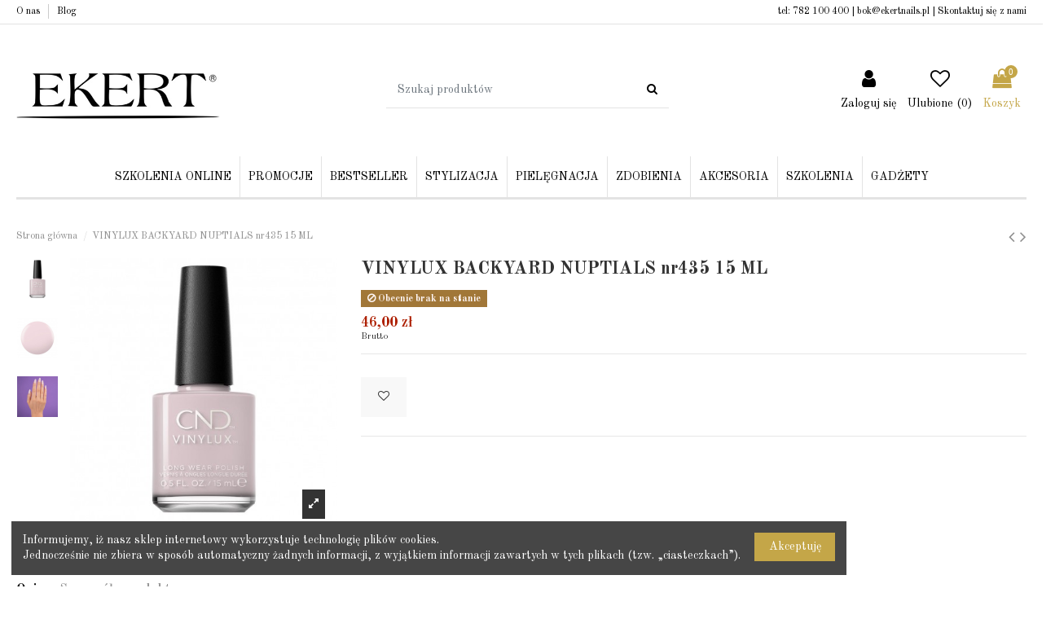

--- FILE ---
content_type: text/html; charset=utf-8
request_url: https://ekertnails.pl/strona-glowna/4415-vinylux-backyard-nuptials-15-ml.html
body_size: 21424
content:
<!doctype html>
<html lang="pl">

<head>
    
        
  <meta charset="utf-8">


  <meta http-equiv="x-ua-compatible" content="ie=edge">



    <link rel="canonical" href="https://ekertnails.pl/strona-glowna/4415-vinylux-backyard-nuptials-15-ml.html">

  <title>VINYLUX BACKYARD NUPTIALS nr435 15 ML - ekertnails.pl</title>
  <meta name="description" content="">
  <meta name="keywords" content="">
  <meta name="google-site-verification" content="jgWmnVzCaxGbQ4sb6opfaqsg4v6zHAZX3qkEvWNOrUs" />
    
    

  
      



    <meta property="og:type" content="product">
    <meta property="og:url" content="https://ekertnails.pl/strona-glowna/4415-vinylux-backyard-nuptials-15-ml.html">
    <meta property="og:title" content="VINYLUX BACKYARD NUPTIALS nr435 15 ML">
    <meta property="og:site_name" content="Sklep Ekert.pl">
    <meta property="og:description" content="">
    <meta property="og:image" content="https://ekertnails.pl/4322-tm_thickbox_default/vinylux-backyard-nuptials-15-ml.jpg">





  


	


      <meta name="viewport" content="initial-scale=1,user-scalable=no,maximum-scale=1,width=device-width">
  




  <link rel="icon" type="image/vnd.microsoft.icon" href="https://ekertnails.pl/img/favicon.ico?1564984908">
  <link rel="shortcut icon" type="image/x-icon" href="https://ekertnails.pl/img/favicon.ico?1564984908">
    

<link href="https://fonts.googleapis.com/css?family=Old+Standard+TT:400,400i,700&display=swap&subset=latin-ext" rel="stylesheet">


<script type="application/ld+json">

{
"@context": "http://schema.org",
"@type": "Organization",
"url": "https://ekertnails.pl/",
"name": "Sklep Ekert.pl",
"logo": "https://ekertnails.pl/img/ekert-nails-logo-1564984908.jpg",
"@id": "#store-organization"
}

</script>




    <link rel="stylesheet" href="https://ekertnails.pl/themes/warehousechild/assets/css/theme.css" type="text/css" media="all">
  <link rel="stylesheet" href="https://ekertnails.pl/modules/przelewy24/views/css/p24_blik.css" type="text/css" media="all">
  <link rel="stylesheet" href="https://ekertnails.pl/modules/przelewy24/views/css/przelewy24.css" type="text/css" media="all">
  <link rel="stylesheet" href="https://ekertnails.pl/modules/iqitcountdown/views/css/front.css" type="text/css" media="all">
  <link rel="stylesheet" href="https://ekertnails.pl/modules/quantitydiscountpro/views/css/qdp.css" type="text/css" media="all">
  <link rel="stylesheet" href="https://ekertnails.pl/modules/cv_simpleinstagram//views/css/front.css" type="text/css" media="all">
  <link rel="stylesheet" href="https://ekertnails.pl/themes/warehousechild/modules/iqitcookielaw/views/css/front.css" type="text/css" media="all">
  <link rel="stylesheet" href="https://ekertnails.pl/themes/warehousechild/modules/iqitmegamenu/views/css/front.css" type="text/css" media="all">
  <link rel="stylesheet" href="https://ekertnails.pl/modules/iqitsizecharts/views/css/front.css" type="text/css" media="all">
  <link rel="stylesheet" href="https://ekertnails.pl/themes/warehousechild/modules/iqitthemeeditor/views/css/custom_s_1.css" type="text/css" media="all">
  <link rel="stylesheet" href="https://ekertnails.pl/modules/iqitwishlist/views/css/front.css" type="text/css" media="all">
  <link rel="stylesheet" href="https://ekertnails.pl/modules/iqitextendedproduct/views/css/front.css" type="text/css" media="all">
  <link rel="stylesheet" href="https://ekertnails.pl/modules/ph_simpleblog/views/css/ph_simpleblog-17.css" type="text/css" media="all">
  <link rel="stylesheet" href="https://ekertnails.pl/modules/ph_simpleblog/css/custom.css" type="text/css" media="all">
  <link rel="stylesheet" href="https://ekertnails.pl/modules/ps_imageslider/css/homeslider.css" type="text/css" media="all">
  <link rel="stylesheet" href="https://ekertnails.pl/modules/iqitcookielaw/views/css/custom_s_1.css" type="text/css" media="all">
  <link rel="stylesheet" href="https://ekertnails.pl/modules/iqitmegamenu/views/css/iqitmegamenu_s_1.css" type="text/css" media="all">
  <link rel="stylesheet" href="https://ekertnails.pl/themes/warehousechild/assets/css/font-awesome/css/font-awesome.css" type="text/css" media="all">
  <link rel="stylesheet" href="https://ekertnails.pl/themes/warehouse/assets/css/custom.css" type="text/css" media="all">




  

  <script type="text/javascript">
        var iqitTheme = {"rm_sticky":"0","rm_breakpoint":0,"op_preloader":"0","cart_style":"side","cart_confirmation":"open","h_layout":"2","f_fixed":"","f_layout":"2","h_absolute":"0","h_sticky":"header","hw_width":"inherit","hm_submenu_width":"default","h_search_type":"full","pl_lazyload":true,"pl_infinity":false,"pl_rollover":true,"pl_crsl_autoplay":false,"pl_slider_ld":4,"pl_slider_d":3,"pl_slider_t":3,"pl_slider_p":2,"pp_thumbs":"leftd","pp_zoom":"inner","pp_image_layout":"carousel","pp_tabs":"tabha"};
        var iqitcountdown_days = "d.";
        var iqitextendedproduct = {"speed":"70"};
        var iqitfdc_from = 0;
        var iqitmegamenu = {"sticky":"false","containerSelector":"#wrapper > .container"};
        var iqitwishlist = {"nbProducts":0};
        var pixel_fc = "https:\/\/ekertnails.pl\/module\/pspixel\/FrontAjaxPixel";
        var prestashop = {"cart":{"products":[],"totals":{"total":{"type":"total","label":"Razem","amount":0,"value":"0,00\u00a0z\u0142"},"total_including_tax":{"type":"total","label":"Suma (brutto)","amount":0,"value":"0,00\u00a0z\u0142"},"total_excluding_tax":{"type":"total","label":"Suma (netto)","amount":0,"value":"0,00\u00a0z\u0142"}},"subtotals":{"products":{"type":"products","label":"Produkty","amount":0,"value":"0,00\u00a0z\u0142"},"discounts":null,"shipping":{"type":"shipping","label":"Wysy\u0142ka","amount":0,"value":""},"tax":null},"products_count":0,"summary_string":"0 sztuk","vouchers":{"allowed":0,"added":[]},"discounts":[],"minimalPurchase":0,"minimalPurchaseRequired":""},"currency":{"name":"Z\u0142oty polski","iso_code":"PLN","iso_code_num":"985","sign":"z\u0142"},"customer":{"lastname":null,"firstname":null,"email":null,"birthday":null,"newsletter":null,"newsletter_date_add":null,"optin":null,"website":null,"company":null,"siret":null,"ape":null,"is_logged":false,"gender":{"type":null,"name":null},"addresses":[]},"language":{"name":"Polski (Polish)","iso_code":"pl","locale":"pl-PL","language_code":"pl-pl","is_rtl":"0","date_format_lite":"Y-m-d","date_format_full":"Y-m-d H:i:s","id":6},"page":{"title":"","canonical":null,"meta":{"title":"VINYLUX BACKYARD NUPTIALS nr435 15 ML","description":"","keywords":"","robots":"index"},"page_name":"product","body_classes":{"lang-pl":true,"lang-rtl":false,"country-pl":true,"currency-PLN":true,"layout-full-width":true,"page-product":true,"tax-display-enabled":true,"product-id-4415":true,"product-VINYLUX BACKYARD NUPTIALS nr435 15 ML":true,"product-id-category-2":true,"product-id-manufacturer-0":true,"product-id-supplier-0":true,"product-available-for-order":true},"admin_notifications":[]},"shop":{"name":"Sklep Ekert.pl","logo":"https:\/\/ekertnails.pl\/img\/ekert-nails-logo-1564984908.jpg","stores_icon":"https:\/\/ekertnails.pl\/img\/new-store-logo_stores-1425559862.gif","favicon":"https:\/\/ekertnails.pl\/img\/favicon.ico"},"urls":{"base_url":"https:\/\/ekertnails.pl\/","current_url":"https:\/\/ekertnails.pl\/strona-glowna\/4415-vinylux-backyard-nuptials-15-ml.html","shop_domain_url":"https:\/\/ekertnails.pl","img_ps_url":"https:\/\/ekertnails.pl\/img\/","img_cat_url":"https:\/\/ekertnails.pl\/img\/c\/","img_lang_url":"https:\/\/ekertnails.pl\/img\/l\/","img_prod_url":"https:\/\/ekertnails.pl\/img\/p\/","img_manu_url":"https:\/\/ekertnails.pl\/img\/m\/","img_sup_url":"https:\/\/ekertnails.pl\/img\/su\/","img_ship_url":"https:\/\/ekertnails.pl\/img\/s\/","img_store_url":"https:\/\/ekertnails.pl\/img\/st\/","img_col_url":"https:\/\/ekertnails.pl\/img\/co\/","img_url":"https:\/\/ekertnails.pl\/themes\/warehousechild\/assets\/img\/","css_url":"https:\/\/ekertnails.pl\/themes\/warehousechild\/assets\/css\/","js_url":"https:\/\/ekertnails.pl\/themes\/warehousechild\/assets\/js\/","pic_url":"https:\/\/ekertnails.pl\/upload\/","pages":{"address":"https:\/\/ekertnails.pl\/adres","addresses":"https:\/\/ekertnails.pl\/adresy","authentication":"https:\/\/ekertnails.pl\/authentication","cart":"https:\/\/ekertnails.pl\/koszyk","category":"https:\/\/ekertnails.pl\/index.php?controller=category","cms":"https:\/\/ekertnails.pl\/index.php?controller=cms","contact":"https:\/\/ekertnails.pl\/kontakt","discount":"https:\/\/ekertnails.pl\/rabaty","guest_tracking":"https:\/\/ekertnails.pl\/sledzenie-zamowienia-gosc","history":"https:\/\/ekertnails.pl\/historia-zamowien","identity":"https:\/\/ekertnails.pl\/dane-osobiste","index":"https:\/\/ekertnails.pl\/","my_account":"https:\/\/ekertnails.pl\/my-account","order_confirmation":"https:\/\/ekertnails.pl\/potwierdzenie-zamowienia","order_detail":"https:\/\/ekertnails.pl\/index.php?controller=order-detail","order_follow":"https:\/\/ekertnails.pl\/sledzenie-zamowienia","order":"https:\/\/ekertnails.pl\/zamowienie","order_return":"https:\/\/ekertnails.pl\/index.php?controller=order-return","order_slip":"https:\/\/ekertnails.pl\/pokwitowania","pagenotfound":"https:\/\/ekertnails.pl\/nie-znaleziono-strony","password":"https:\/\/ekertnails.pl\/odzyskiwanie-hasla","pdf_invoice":"https:\/\/ekertnails.pl\/index.php?controller=pdf-invoice","pdf_order_return":"https:\/\/ekertnails.pl\/index.php?controller=pdf-order-return","pdf_order_slip":"https:\/\/ekertnails.pl\/index.php?controller=pdf-order-slip","prices_drop":"https:\/\/ekertnails.pl\/promocje","product":"https:\/\/ekertnails.pl\/index.php?controller=product","search":"https:\/\/ekertnails.pl\/szukaj","sitemap":"https:\/\/ekertnails.pl\/mapa-strony","stores":"https:\/\/ekertnails.pl\/sklepy","supplier":"https:\/\/ekertnails.pl\/dostawcy","register":"https:\/\/ekertnails.pl\/authentication?create_account=1","order_login":"https:\/\/ekertnails.pl\/zamowienie?login=1"},"alternative_langs":[],"theme_assets":"\/themes\/warehousechild\/assets\/","actions":{"logout":"https:\/\/ekertnails.pl\/?mylogout="},"no_picture_image":{"bySize":{"cart_default":{"url":"https:\/\/ekertnails.pl\/img\/p\/pl-default-cart_default.jpg","width":80,"height":80},"tm_cart_default":{"url":"https:\/\/ekertnails.pl\/img\/p\/pl-default-tm_cart_default.jpg","width":80,"height":80},"small_default":{"url":"https:\/\/ekertnails.pl\/img\/p\/pl-default-small_default.jpg","width":98,"height":98},"tm_small_default":{"url":"https:\/\/ekertnails.pl\/img\/p\/pl-default-tm_small_default.jpg","width":98,"height":98},"medium_default":{"url":"https:\/\/ekertnails.pl\/img\/p\/pl-default-medium_default.jpg","width":200,"height":200},"tm_medium_default":{"url":"https:\/\/ekertnails.pl\/img\/p\/pl-default-tm_medium_default.jpg","width":200,"height":200},"home_default":{"url":"https:\/\/ekertnails.pl\/img\/p\/pl-default-home_default.jpg","width":270,"height":270},"tm_home_default":{"url":"https:\/\/ekertnails.pl\/img\/p\/pl-default-tm_home_default.jpg","width":270,"height":270},"large_default":{"url":"https:\/\/ekertnails.pl\/img\/p\/pl-default-large_default.jpg","width":458,"height":458},"tm_large_default":{"url":"https:\/\/ekertnails.pl\/img\/p\/pl-default-tm_large_default.jpg","width":458,"height":458},"thickbox_default":{"url":"https:\/\/ekertnails.pl\/img\/p\/pl-default-thickbox_default.jpg","width":800,"height":800},"tm_thickbox_default":{"url":"https:\/\/ekertnails.pl\/img\/p\/pl-default-tm_thickbox_default.jpg","width":800,"height":800}},"small":{"url":"https:\/\/ekertnails.pl\/img\/p\/pl-default-cart_default.jpg","width":80,"height":80},"medium":{"url":"https:\/\/ekertnails.pl\/img\/p\/pl-default-home_default.jpg","width":270,"height":270},"large":{"url":"https:\/\/ekertnails.pl\/img\/p\/pl-default-tm_thickbox_default.jpg","width":800,"height":800},"legend":""}},"configuration":{"display_taxes_label":true,"display_prices_tax_incl":true,"is_catalog":false,"show_prices":true,"opt_in":{"partner":false},"quantity_discount":{"type":"discount","label":"Unit discount"},"voucher_enabled":0,"return_enabled":0},"field_required":[],"breadcrumb":{"links":[{"title":"Strona g\u0142\u00f3wna","url":"https:\/\/ekertnails.pl\/"},{"title":"VINYLUX BACKYARD NUPTIALS nr435 15 ML","url":"https:\/\/ekertnails.pl\/strona-glowna\/4415-vinylux-backyard-nuptials-15-ml.html"}],"count":2},"link":{"protocol_link":"https:\/\/","protocol_content":"https:\/\/"},"time":1769176714,"static_token":"3dd79fe8e7acf10679a334ebfb2651f3","token":"1d3013d8ae81c7a56c9f0d1eed66c974","debug":false};
        var psemailsubscription_subscription = "https:\/\/ekertnails.pl\/module\/ps_emailsubscription\/subscription";
      </script>



  <script>(function(w,d,s,l,i){w[l]=w[l]||[];w[l].push({'gtm.start':new Date().getTime(),event:'gtm.js'});var f=d.getElementsByTagName(s)[0],j=d.createElement(s),dl=l!='dataLayer'?'&l='+l:'';j.async=true;j.src='//www.googletagmanager.com/gtm.js?id='+i+dl;f.parentNode.insertBefore(j,f);})(window,document,'script','dataLayer','GTM-NZ6PLQV');</script><!-- Facebook Pixel Code -->

    <script>

    !function(f,b,e,v,n,t,s)
    {if(f.fbq)return;n=f.fbq=function(){n.callMethod? n.callMethod.apply(n,arguments):n.queue.push(arguments)};
    if(!f._fbq)f._fbq=n;n.push=n;n.loaded=!0;n.version='2.0';n.agent='plprestashop-download'; // n.agent to keep because of partnership
    n.queue=[];t=b.createElement(e);t.async=!0;
    t.src=v;s=b.getElementsByTagName(e)[0];
    s.parentNode.insertBefore(t,s)}(window, document,'script', 'https://connect.facebook.net/en_US/fbevents.js');
    fbq('init', '876635209139229');
    fbq('track', 'PageView');

    </script>

<noscript>
<img height="1" width="1" style="display:none" src="https://www.facebook.com/tr?id=876635209139229&ev=PageView&noscript=1"/>
</noscript>

<!-- End Facebook Pixel Code -->

<!-- DO NOT MODIFY -->
<!-- End Facebook Pixel Code -->

<!-- Set Facebook Pixel Product Export -->
    <meta property="product:brand" content="">
    <meta property="product:availability" content="In stock">
    <meta property="product:condition" content="new">
    <meta property="product:retailer_item_id" content="4415">
<!-- END OF Set Facebook Pixel Product Export -->


<script>
fbq('track', 'ViewContent', {content_name: 'VINYLUX BACKYARD NUPTIALS nr435 15 ML (PL)', content_ids: ['4415'], content_type: 'product', value: 46, currency: 'PLN'});
</script>



  <script type="text/javascript">
    (window.gaDevIds=window.gaDevIds||[]).push('d6YPbH');
    (function(i,s,o,g,r,a,m){i['GoogleAnalyticsObject']=r;i[r]=i[r]||function(){
      (i[r].q=i[r].q||[]).push(arguments)},i[r].l=1*new Date();a=s.createElement(o),
      m=s.getElementsByTagName(o)[0];a.async=1;a.src=g;m.parentNode.insertBefore(a,m)
    })(window,document,'script','https://www.google-analytics.com/analytics.js','ga');

          ga('create', 'UA-54465382-2', 'auto');
                      ga('send', 'pageview');
        ga('require', 'ec');
  </script>

 



    
    <meta property="product:pretax_price:amount" content="37.398374">
    <meta property="product:pretax_price:currency" content="PLN">
    <meta property="product:price:amount" content="46">
    <meta property="product:price:currency" content="PLN">
    
    

    </head>

<body id="product" class="lang-pl country-pl currency-pln layout-full-width page-product tax-display-enabled product-id-4415 product-vinylux-backyard-nuptials-nr435-15-ml product-id-category-2 product-id-manufacturer-0 product-id-supplier-0 product-available-for-order body-desktop-header-style-w-2">


    


<main id="main-page-content"  >
    
            

    <header id="header" class="desktop-header-style-w-2">
        
            
  <div class="header-banner">
    
  </div>




            <nav class="header-nav">
        <div class="container">
    
        <div class="row justify-content-between">
            <div class="col col-auto col-md left-nav">
                                            <div class="block-iqitlinksmanager block-iqitlinksmanager-3 block-links-inline d-inline-block">
            <ul>
                                                            <li>
                            <a
                                    href="https://ekertnails.pl/content/4-O-nas"
                                    title="O nas hurtownia Ekert"                                                                >
                                O nas
                            </a>
                        </li>
                                                                                <li>
                            <a
                                    href="/blog/"
                                                                                                    >
                                Blog
                            </a>
                        </li>
                                                </ul>
        </div>
    
            </div>
            <div class="col col-auto center-nav text-center">
                
             </div>
            <div class="col col-auto col-md right-nav text-right">
                tel: <a href="tel:+48782100400">782 100 400</a> | <a href="mailto:bok@ekertnails.pl">bok@ekertnails.pl</a> |             <div class="block-iqitlinksmanager block-iqitlinksmanager-4 block-links-inline d-inline-block">
            <ul>
                                                            <li>
                            <a
                                    href="https://ekertnails.pl/kontakt"
                                    title="Skorzystaj z formularza kontaktowego"                                                                >
                                Skontaktuj się z nami
                            </a>
                        </li>
                                                </ul>
        </div>
    
             </div>
        </div>

                        </div>
            </nav>
        



<div id="desktop-header" class="desktop-header-style-2">
            
<div class="header-top">
    <div id="desktop-header-container" class="container">
        <div class="row align-items-center">
                            <div class="col col-auto col-header-left">
                    <div id="desktop_logo">
                        <a href="https://ekertnails.pl/">
                            <img class="logo img-fluid"
                                 src="https://ekertnails.pl/img/ekert-nails-logo-1564984908.jpg"                                  alt="Sklep Ekert.pl">
                        </a>
                    </div>
                    
                </div>
                <div class="col col-header-center">
                                        <!-- Block search module TOP -->

<!-- Block search module TOP -->
<div id="search_widget" class="search-widget" data-search-controller-url="https://ekertnails.pl/module/iqitsearch/searchiqit">
    <form method="get" action="https://ekertnails.pl/module/iqitsearch/searchiqit">
        <div class="input-group">
            <input type="text" name="s" value="" data-all-text="Pokaż wszystkie"
                   data-blog-text="Blog post"
                   data-product-text="Product"
                   data-brands-text="Marka"
                   placeholder="Szukaj produktów" class="form-control form-search-control" />
            <button type="submit" class="search-btn">
                <i class="fa fa-search"></i>
            </button>
        </div>
    </form>
</div>
<!-- /Block search module TOP -->

<!-- /Block search module TOP -->


                    
                </div>
                        <div class="col col-auto col-header-right">
                <div class="row no-gutters justify-content-end">

                    
                                            <div id="header-user-btn" class="col col-auto header-btn-w header-user-btn-w">
            <a href="https://ekertnails.pl/my-account"
           title="Zaloguj się do swojego konta klienta"
           rel="nofollow" class="header-btn header-user-btn">
            <i class="fa fa-user fa-fw icon" aria-hidden="true"></i>
            <span class="title">Zaloguj się</span>
        </a>
    </div>
                                        

                    <div id="header-wishlist-btn" class="col col-auto header-btn-w header-wishlist-btn-w">
    <a href="//ekertnails.pl/module/iqitwishlist/view" rel="nofollow" class="header-btn header-user-btn">
        <i class="fa fa-heart-o fa-fw icon" aria-hidden="true"></i>
        <span class="title">Ulubione (<span id="iqitwishlist-nb"></span>)</span>
    </a>
</div>

                                            
                                                    <div id="ps-shoppingcart-wrapper" class="col col-auto">
    <div id="ps-shoppingcart"
         class="header-btn-w header-cart-btn-w ps-shoppingcart side-cart">
         <div id="blockcart" class="blockcart cart-preview"
         data-refresh-url="//ekertnails.pl/module/ps_shoppingcart/ajax">
        <a id="cart-toogle" class="cart-toogle header-btn header-cart-btn" data-toggle="dropdown" data-display="static">
            <i class="fa fa-shopping-bag fa-fw icon" aria-hidden="true"><span class="cart-products-count-btn">0</span></i>
            <span class="info-wrapper">
            <span class="title">Koszyk</span>
            <span class="cart-toggle-details">
            <span class="text-faded cart-separator"> / </span>
                            Pusty
                        </span>
            </span>
        </a>
        <div id="_desktop_blockcart-content" class="dropdown-menu-custom dropdown-menu">
    <div id="blockcart-content" class="blockcart-content" >
        <div class="cart-title">
            <span class="modal-title">Twój koszyk</span>
            <button type="button" id="js-cart-close" class="close">
                <span>×</span>
            </button>
            <hr>
        </div>
                    <span class="no-items">W koszyku nie ma jeszcze produktów</span>
            </div>
</div> </div>




    </div>
</div>
                                                
                                    </div>
                
            </div>
            <div class="col-12">
                <div class="row">
                    <noscript>
	<iframe src="//www.googletagmanager.com/ns.html?id=GTM-NZ6PLQV" height="0" width="0" style="display:none;visibility:hidden"></iframe>
</noscript>

                </div>
            </div>
        </div>
    </div>
</div>
<div class="container iqit-megamenu-container">	<div id="iqitmegamenu-wrapper" class="iqitmegamenu-wrapper iqitmegamenu-all">
		<div class="container container-iqitmegamenu">
		<div id="iqitmegamenu-horizontal" class="iqitmegamenu  clearfix" role="navigation">

								
				<nav id="cbp-hrmenu" class="cbp-hrmenu cbp-horizontal cbp-hrsub-narrow">
					<ul>
												<li id="cbp-hrmenu-tab-11" class="cbp-hrmenu-tab cbp-hrmenu-tab-11 ">
	<a href="https://zlotybiznesbeauty.pl" class="nav-link" >

								<span class="cbp-tab-title">
								szkolenia online</span>
														</a>
													</li>
												<li id="cbp-hrmenu-tab-9" class="cbp-hrmenu-tab cbp-hrmenu-tab-9 ">
	<a href="https://ekertnails.pl/104-promocje" class="nav-link" >

								<span class="cbp-tab-title">
								Promocje</span>
														</a>
													</li>
												<li id="cbp-hrmenu-tab-10" class="cbp-hrmenu-tab cbp-hrmenu-tab-10 ">
	<a href="https://ekertnails.pl/233-bestseller" class="nav-link" >

								<span class="cbp-tab-title">
								Bestseller</span>
														</a>
													</li>
												<li id="cbp-hrmenu-tab-3" class="cbp-hrmenu-tab cbp-hrmenu-tab-3  cbp-has-submeu">
	<a href="https://ekertnails.pl/110-stylizacja" class="nav-link" >

								<span class="cbp-tab-title">
								Stylizacja <i class="fa fa-angle-down cbp-submenu-aindicator"></i></span>
														</a>
														<div class="cbp-hrsub col-12">
								<div class="cbp-hrsub-inner">
									<div class="container iqitmegamenu-submenu-container">
									
																																	




<div class="row menu_row menu-element  first_rows menu-element-id-1">
                

                                                




    <div class="col-3 cbp-menu-column cbp-menu-element menu-element-id-2 ">
        <div class="cbp-menu-column-inner">
                        
                
                
                    
                                                    <div class="row cbp-categories-row">
                                                                                                            <div class="col-12">
                                            <div class="cbp-category-link-w"><a href="https://ekertnails.pl/108-lakiery-do-paznokci"
                                                                                class="cbp-column-title nav-link cbp-category-title">Lakiery do paznokci</a>
                                                                                                                                                    
    <ul class="cbp-links cbp-category-tree"><li ><div class="cbp-category-link-w"><a href="https://ekertnails.pl/93-lakiery-podkladowe-i-nawierzchniowe">Lakiery podkładowe i nawierzchniowe</a></div></li><li ><div class="cbp-category-link-w"><a href="https://ekertnails.pl/145-lakiery-winylowe-vinylux">Lakiery winylowe Vinylux</a></div></li><li ><div class="cbp-category-link-w"><a href="https://ekertnails.pl/247-lakiery-morgan-taylor">Lakiery Morgan Taylor</a></div></li></ul>

                                                                                            </div>
                                        </div>
                                                                                                </div>
                                            
                
            

            
            </div>    </div>
                                    




    <div class="col-3 cbp-menu-column cbp-menu-element menu-element-id-3 ">
        <div class="cbp-menu-column-inner">
                        
                
                
                    
                                                    <div class="row cbp-categories-row">
                                                                                                            <div class="col-12">
                                            <div class="cbp-category-link-w"><a href="https://ekertnails.pl/120-lakiery-hybrydowe"
                                                                                class="cbp-column-title nav-link cbp-category-title">Lakiery Hybrydowe</a>
                                                                                                                                                    
    <ul class="cbp-links cbp-category-tree"><li ><div class="cbp-category-link-w"><a href="https://ekertnails.pl/77-shellac-cnd">Shellac CND</a></div></li><li ><div class="cbp-category-link-w"><a href="https://ekertnails.pl/102-love-me">Love Me</a></div></li><li ><div class="cbp-category-link-w"><a href="https://ekertnails.pl/222-hybryda-zelowa-creative-play-gel">Hybryda żelowa Creative Play Gel</a></div></li><li ><div class="cbp-category-link-w"><a href="https://ekertnails.pl/201-zestaw-lakierow-hybrydowych">Zestaw lakierów hybrydowych</a></div></li><li ><div class="cbp-category-link-w"><a href="https://ekertnails.pl/221-baza-do-lakierow-hybrydowych">Baza do lakierów hybrydowych</a></div></li><li ><div class="cbp-category-link-w"><a href="https://ekertnails.pl/220-top-do-hybryd">Top do lakierów hybrydowych</a></div></li><li ><div class="cbp-category-link-w"><a href="https://ekertnails.pl/246-hybryda-gelish">Hybryda Gelish</a></div></li></ul>

                                                                                            </div>
                                        </div>
                                                                                                </div>
                                            
                
            

            
            </div>    </div>
                                    




    <div class="col-3 cbp-menu-column cbp-menu-element menu-element-id-4 ">
        <div class="cbp-menu-column-inner">
                        
                
                
                    
                                                    <div class="row cbp-categories-row">
                                                                                                            <div class="col-12">
                                            <div class="cbp-category-link-w"><a href="https://ekertnails.pl/202-akryl-do-paznokci"
                                                                                class="cbp-column-title nav-link cbp-category-title">Akryl do paznokci</a>
                                                                                                                                                    
    <ul class="cbp-links cbp-category-tree"><li ><div class="cbp-category-link-w"><a href="https://ekertnails.pl/112-plyny-do-akrylu">Płyny do akrylu</a></div></li><li ><div class="cbp-category-link-w"><a href="https://ekertnails.pl/113-pudry-do-akrylu">Pudry do akrylu</a></div></li></ul>

                                                                                            </div>
                                        </div>
                                                                                                </div>
                                            
                
            

            
            </div>    </div>
                                    




    <div class="col-3 cbp-menu-column cbp-menu-element menu-element-id-5 ">
        <div class="cbp-menu-column-inner">
                        
                
                
                    
                                                    <div class="row cbp-categories-row">
                                                                                                            <div class="col-12">
                                            <div class="cbp-category-link-w"><a href="https://ekertnails.pl/114-zele-do-paznokci"
                                                                                class="cbp-column-title nav-link cbp-category-title">Żele do paznokci</a>
                                                                                                                                                    
    <ul class="cbp-links cbp-category-tree"><li ><div class="cbp-category-link-w"><a href="https://ekertnails.pl/204-bazy-i-topy-do-zeli">Bazy i topy do żeli</a></div></li><li ><div class="cbp-category-link-w"><a href="https://ekertnails.pl/75-zele-budujace-do-paznokci">Żele budujące do paznokci</a></div></li></ul>

                                                                                            </div>
                                        </div>
                                                                                                                                                <div class="col-12">
                                            <div class="cbp-category-link-w"><a href="https://ekertnails.pl/84-przygotowanie-i-usuwanie-stylizacji"
                                                                                class="cbp-column-title nav-link cbp-category-title">Przygotowanie i usuwanie stylizacji</a>
                                                                                                                                                    
    <ul class="cbp-links cbp-category-tree"><li ><div class="cbp-category-link-w"><a href="https://ekertnails.pl/206-plyny">Płyny</a></div></li><li ><div class="cbp-category-link-w"><a href="https://ekertnails.pl/207-akcesoria">Akcesoria</a></div></li></ul>

                                                                                            </div>
                                        </div>
                                                                                                </div>
                                            
                
            

            
            </div>    </div>
                            
                </div>
																					
																			</div>
								</div>
							</div>
													</li>
												<li id="cbp-hrmenu-tab-4" class="cbp-hrmenu-tab cbp-hrmenu-tab-4  cbp-has-submeu">
	<a href="https://ekertnails.pl/118-pielegnacja" class="nav-link" >

								<span class="cbp-tab-title">
								Pielęgnacja <i class="fa fa-angle-down cbp-submenu-aindicator"></i></span>
														</a>
														<div class="cbp-hrsub col-12">
								<div class="cbp-hrsub-inner">
									<div class="container iqitmegamenu-submenu-container">
									
																																	




<div class="row menu_row menu-element  first_rows menu-element-id-1">
                

                                                




    <div class="col-3 cbp-menu-column cbp-menu-element menu-element-id-2 ">
        <div class="cbp-menu-column-inner">
                        
                
                
                    
                                                    <div class="row cbp-categories-row">
                                                                                                                                                                                <div class="col-12">
                                            <div class="cbp-category-link-w"><a href="https://ekertnails.pl/91-balsamy-scentsations"
                                                                                class="cbp-column-title nav-link cbp-category-title">Balsamy Scentsations</a>
                                                                                                                                            </div>
                                        </div>
                                                                                                                                                <div class="col-12">
                                            <div class="cbp-category-link-w"><a href="https://ekertnails.pl/152-pielegnacja-paznokci"
                                                                                class="cbp-column-title nav-link cbp-category-title">Pielęgnacja Paznokci</a>
                                                                                                                                            </div>
                                        </div>
                                                                                                                                                                                                                    <div class="col-12">
                                            <div class="cbp-category-link-w"><a href="https://ekertnails.pl/92-mydla-scentsations"
                                                                                class="cbp-column-title nav-link cbp-category-title">Mydła Scentsations</a>
                                                                                                                                            </div>
                                        </div>
                                                                                                </div>
                                            
                
            

            
            </div>    </div>
                                    




    <div class="col-3 cbp-menu-column cbp-menu-element menu-element-id-3 ">
        <div class="cbp-menu-column-inner">
                        
                
                
                    
                                                    <div class="row cbp-categories-row">
                                                                                                            <div class="col-12">
                                            <div class="cbp-category-link-w"><a href="https://ekertnails.pl/109-spa"
                                                                                class="cbp-column-title nav-link cbp-category-title">Spa</a>
                                                                                                                                                    
    <ul class="cbp-links cbp-category-tree"><li ><div class="cbp-category-link-w"><a href="https://ekertnails.pl/211-sol-i-plyny-zmiekczajace">Sól i płyny zmiękczające</a></div></li></ul>

                                                                                            </div>
                                        </div>
                                                                                                </div>
                                            
                
            

            
            </div>    </div>
                            
                </div>
																					
																			</div>
								</div>
							</div>
													</li>
												<li id="cbp-hrmenu-tab-5" class="cbp-hrmenu-tab cbp-hrmenu-tab-5  cbp-has-submeu">
	<a href="https://ekertnails.pl/117-zdobienia" class="nav-link" >

								<span class="cbp-tab-title">
								Zdobienia <i class="fa fa-angle-down cbp-submenu-aindicator"></i></span>
														</a>
														<div class="cbp-hrsub col-12">
								<div class="cbp-hrsub-inner">
									<div class="container iqitmegamenu-submenu-container">
									
																																	




<div class="row menu_row menu-element  first_rows menu-element-id-1">
                

                                                




    <div class="col-12 cbp-menu-column cbp-menu-element menu-element-id-2 ">
        <div class="cbp-menu-column-inner">
                        
                
                
                    
                                                    <div class="row cbp-categories-row">
                                                                                                            <div class="col-2">
                                            <div class="cbp-category-link-w"><a href="https://ekertnails.pl/103-stemple-do-paznokci"
                                                                                class="cbp-column-title nav-link cbp-category-title">Stemple do Paznokci</a>
                                                                                                                                            </div>
                                        </div>
                                                                                                                                                <div class="col-2">
                                            <div class="cbp-category-link-w"><a href="https://ekertnails.pl/96-folia-transferowa-do-paznokci"
                                                                                class="cbp-column-title nav-link cbp-category-title">Folia transferowa</a>
                                                                                                                                            </div>
                                        </div>
                                                                                                                                                <div class="col-2">
                                            <div class="cbp-category-link-w"><a href="https://ekertnails.pl/97-pylki-do-paznokci"
                                                                                class="cbp-column-title nav-link cbp-category-title">Pyłki do Paznokci</a>
                                                                                                                                            </div>
                                        </div>
                                                                                                                                                <div class="col-2">
                                            <div class="cbp-category-link-w"><a href="https://ekertnails.pl/121-naklejki-na-paznokcie"
                                                                                class="cbp-column-title nav-link cbp-category-title">Naklejki na Paznokcie</a>
                                                                                                                                            </div>
                                        </div>
                                                                                                                                                <div class="col-2">
                                            <div class="cbp-category-link-w"><a href="https://ekertnails.pl/147-paintgel"
                                                                                class="cbp-column-title nav-link cbp-category-title">PaintGel</a>
                                                                                                                                            </div>
                                        </div>
                                                                                                                                                <div class="col-2">
                                            <div class="cbp-category-link-w"><a href="https://ekertnails.pl/105-bizuteria-i-cyrkonie-do-paznokci"
                                                                                class="cbp-column-title nav-link cbp-category-title">Biżuteria i Cyrkonie</a>
                                                                                                                                            </div>
                                        </div>
                                                                                                                                                <div class="col-2">
                                            <div class="cbp-category-link-w"><a href="https://ekertnails.pl/151-farbki-akrylowe-do-paznokci"
                                                                                class="cbp-column-title nav-link cbp-category-title">Farbki akrylowe</a>
                                                                                                                                            </div>
                                        </div>
                                                                                                                                                <div class="col-2">
                                            <div class="cbp-category-link-w"><a href="https://ekertnails.pl/149-szablony-do-zdobien"
                                                                                class="cbp-column-title nav-link cbp-category-title">Szablony do zdobień</a>
                                                                                                                                            </div>
                                        </div>
                                                                                                                                                <div class="col-2">
                                            <div class="cbp-category-link-w"><a href="https://ekertnails.pl/212-zestawy-do-zdobien"
                                                                                class="cbp-column-title nav-link cbp-category-title">Zestawy do zdobień</a>
                                                                                                                                            </div>
                                        </div>
                                                                                                </div>
                                            
                
            

            
            </div>    </div>
                            
                </div>
																					
																			</div>
								</div>
							</div>
													</li>
												<li id="cbp-hrmenu-tab-6" class="cbp-hrmenu-tab cbp-hrmenu-tab-6  cbp-has-submeu">
	<a href="https://ekertnails.pl/111-akcesoria" class="nav-link" >

								<span class="cbp-tab-title">
								Akcesoria <i class="fa fa-angle-down cbp-submenu-aindicator"></i></span>
														</a>
														<div class="cbp-hrsub col-12">
								<div class="cbp-hrsub-inner">
									<div class="container iqitmegamenu-submenu-container">
									
																																	




<div class="row menu_row menu-element  first_rows menu-element-id-1">
                

                                                




    <div class="col-3 cbp-menu-column cbp-menu-element menu-element-id-2 ">
        <div class="cbp-menu-column-inner">
                        
                
                
                    
                                                    <div class="row cbp-categories-row">
                                                                                                            <div class="col-12">
                                            <div class="cbp-category-link-w"><a href="https://ekertnails.pl/78-narzedzia"
                                                                                class="cbp-column-title nav-link cbp-category-title">Narzędzia</a>
                                                                                                                                            </div>
                                        </div>
                                                                                                                                                <div class="col-12">
                                            <div class="cbp-category-link-w"><a href="https://ekertnails.pl/85-pedzelki"
                                                                                class="cbp-column-title nav-link cbp-category-title">Pędzelki</a>
                                                                                                                                            </div>
                                        </div>
                                                                                                                                                <div class="col-12">
                                            <div class="cbp-category-link-w"><a href="https://ekertnails.pl/107-pilniki-i-buffery"
                                                                                class="cbp-column-title nav-link cbp-category-title">Pilniki i buffery</a>
                                                                                                                                            </div>
                                        </div>
                                                                                                                                                <div class="col-12">
                                            <div class="cbp-category-link-w"><a href="https://ekertnails.pl/134-lampy-i-zarowki"
                                                                                class="cbp-column-title nav-link cbp-category-title">Lampy i żarówki</a>
                                                                                                                                            </div>
                                        </div>
                                                                                                                                                <div class="col-12">
                                            <div class="cbp-category-link-w"><a href="https://ekertnails.pl/150-frezarki-i-frezy"
                                                                                class="cbp-column-title nav-link cbp-category-title">Frezarki i frezy</a>
                                                                                                                                            </div>
                                        </div>
                                                                                                                                                <div class="col-12">
                                            <div class="cbp-category-link-w"><a href="https://ekertnails.pl/83-szablony-do-paznokci"
                                                                                class="cbp-column-title nav-link cbp-category-title">Szablony do paznokci</a>
                                                                                                                                            </div>
                                        </div>
                                                                                                </div>
                                            
                
            

            
            </div>    </div>
                                    




    <div class="col-3 cbp-menu-column cbp-menu-element menu-element-id-3 ">
        <div class="cbp-menu-column-inner">
                        
                
                
                    
                                                    <div class="row cbp-categories-row">
                                                                                                            <div class="col-12">
                                            <div class="cbp-category-link-w"><a href="https://ekertnails.pl/115-tipsy"
                                                                                class="cbp-column-title nav-link cbp-category-title">Tipsy</a>
                                                                                                                                                    
    <ul class="cbp-links cbp-category-tree"><li ><div class="cbp-category-link-w"><a href="https://ekertnails.pl/79-eclipse">Eclipse</a></div></li><li ><div class="cbp-category-link-w"><a href="https://ekertnails.pl/82-velocity">Velocity</a></div></li><li ><div class="cbp-category-link-w"><a href="https://ekertnails.pl/81-performacne">Performacne</a></div></li><li ><div class="cbp-category-link-w"><a href="https://ekertnails.pl/80-formation">Formation</a></div></li></ul>

                                                                                            </div>
                                        </div>
                                                                                                </div>
                                            
                
            

            
            </div>    </div>
                            
                </div>
																					
																			</div>
								</div>
							</div>
													</li>
												<li id="cbp-hrmenu-tab-7" class="cbp-hrmenu-tab cbp-hrmenu-tab-7  cbp-has-submeu">
	<a href="https://ekertnails.pl/101-szkolenia" class="nav-link" >

								<span class="cbp-tab-title">
								Szkolenia <i class="fa fa-angle-down cbp-submenu-aindicator"></i></span>
														</a>
														<div class="cbp-hrsub col-12">
								<div class="cbp-hrsub-inner">
									<div class="container iqitmegamenu-submenu-container">
									
																																	




<div class="row menu_row menu-element  first_rows menu-element-id-1">
                

                                                




    <div class="col-12 cbp-menu-column cbp-menu-element menu-element-id-2 ">
        <div class="cbp-menu-column-inner">
                        
                
                
                    
                                                    <div class="row cbp-categories-row">
                                                                                                            <div class="col-2">
                                            <div class="cbp-category-link-w"><a href="https://ekertnails.pl/235-szkolenia-stacjonarne"
                                                                                class="cbp-column-title nav-link cbp-category-title">Szkolenia stacjonarne</a>
                                                                                                                                                    
    <ul class="cbp-links cbp-category-tree"><li ><div class="cbp-category-link-w"><a href="https://ekertnails.pl/237-szkolenia-dla-obecnych-wlascicieli-salonow">Szkolenia dla obecnych właścicieli salonów</a></div></li><li ><div class="cbp-category-link-w"><a href="https://ekertnails.pl/238-szkolenia-dla-przyszlych-wlascicieli-salonow">Szkolenia dla przyszłych właścicieli salonów</a></div></li><li ><div class="cbp-category-link-w"><a href="https://ekertnails.pl/239-szkolenia-dla-stylistek">Szkolenia dla stylistek</a></div></li></ul>

                                                                                            </div>
                                        </div>
                                                                                                                                                <div class="col-2">
                                            <div class="cbp-category-link-w"><a href="https://ekertnails.pl/236-szkolenia-online"
                                                                                class="cbp-column-title nav-link cbp-category-title">Szkolenia online</a>
                                                                                                                                                    
    <ul class="cbp-links cbp-category-tree"><li ><div class="cbp-category-link-w"><a href="https://ekertnails.pl/240-chce-otworzyc-wlasny-biznes-beauty">Chcę otworzyć własny biznes beauty</a></div></li><li ><div class="cbp-category-link-w"><a href="https://ekertnails.pl/241-jestem-wlascicielka-salonu-beauty">Jestem właścicielką salonu beauty</a></div></li><li ><div class="cbp-category-link-w"><a href="https://ekertnails.pl/242-jestem-stylistka">Jestem stylistką</a></div></li></ul>

                                                                                            </div>
                                        </div>
                                                                                                </div>
                                            
                
            

            
            </div>    </div>
                            
                </div>
																					
																			</div>
								</div>
							</div>
													</li>
												<li id="cbp-hrmenu-tab-8" class="cbp-hrmenu-tab cbp-hrmenu-tab-8 ">
	<a href="https://ekertnails.pl/156-gadzety" class="nav-link" >

								<span class="cbp-tab-title">
								Gadżety</span>
														</a>
													</li>
											</ul>
				</nav>
		</div>
		</div>
		<div id="sticky-cart-wrapper"></div>
	</div>

<div id="_desktop_iqitmegamenu-mobile">
	<div id="iqitmegamenu-mobile">
		
		<ul>
		



	
	<li><a  href="https://ekertnails.pl/" >Strona główna</a></li><li><a  href="https://zlotybiznesbeauty.pl" >Szkolenia online</a></li><li><a  href="https://ekertnails.pl/104-promocje" >PROMOCJE</a></li><li><a  href="https://ekertnails.pl/233-bestseller" >Bestseller</a></li><li><span class="mm-expand"><i class="fa fa-angle-down expand-icon" aria-hidden="true"></i><i class="fa fa-angle-up close-icon" aria-hidden="true"></i></span><a  href="https://ekertnails.pl/110-stylizacja" >Stylizacja</a>
	<ul><li><span class="mm-expand"><i class="fa fa-angle-down expand-icon" aria-hidden="true"></i><i class="fa fa-angle-up close-icon" aria-hidden="true"></i></span><a  href="https://ekertnails.pl/108-lakiery-do-paznokci" >Lakiery do paznokci</a>
	<ul><li><a  href="https://ekertnails.pl/93-lakiery-podkladowe-i-nawierzchniowe" >Lakiery podkładowe i nawierzchniowe</a></li><li><a  href="https://ekertnails.pl/145-lakiery-winylowe-vinylux" >Lakiery winylowe Vinylux</a></li><li><a  href="https://ekertnails.pl/247-lakiery-morgan-taylor" >Lakiery Morgan Taylor</a></li></ul></li><li><span class="mm-expand"><i class="fa fa-angle-down expand-icon" aria-hidden="true"></i><i class="fa fa-angle-up close-icon" aria-hidden="true"></i></span><a  href="https://ekertnails.pl/120-lakiery-hybrydowe" >Lakiery Hybrydowe</a>
	<ul><li><a  href="https://ekertnails.pl/77-shellac-cnd" >Shellac CND</a></li><li><a  href="https://ekertnails.pl/102-love-me" >Love Me</a></li><li><a  href="https://ekertnails.pl/222-hybryda-zelowa-creative-play-gel" >Hybryda żelowa Creative Play Gel</a></li><li><a  href="https://ekertnails.pl/201-zestaw-lakierow-hybrydowych" >Zestaw lakierów hybrydowych</a></li><li><a  href="https://ekertnails.pl/221-baza-do-lakierow-hybrydowych" >Baza do lakierów hybrydowych</a></li><li><a  href="https://ekertnails.pl/220-top-do-hybryd" >Top do lakierów hybrydowych</a></li><li><a  href="https://ekertnails.pl/246-hybryda-gelish" >Hybryda Gelish</a></li></ul></li><li><span class="mm-expand"><i class="fa fa-angle-down expand-icon" aria-hidden="true"></i><i class="fa fa-angle-up close-icon" aria-hidden="true"></i></span><a  href="https://ekertnails.pl/202-akryl-do-paznokci" >Akryl do paznokci</a>
	<ul><li><a  href="https://ekertnails.pl/112-plyny-do-akrylu" >Płyny do akrylu</a></li><li><a  href="https://ekertnails.pl/113-pudry-do-akrylu" >Pudry do akrylu</a></li></ul></li><li><span class="mm-expand"><i class="fa fa-angle-down expand-icon" aria-hidden="true"></i><i class="fa fa-angle-up close-icon" aria-hidden="true"></i></span><a  href="https://ekertnails.pl/114-zele-do-paznokci" >Żele do paznokci</a>
	<ul><li><a  href="https://ekertnails.pl/204-bazy-i-topy-do-zeli" >Bazy i topy do żeli</a></li><li><a  href="https://ekertnails.pl/75-zele-budujace-do-paznokci" >Żele budujące do paznokci</a></li></ul></li><li><span class="mm-expand"><i class="fa fa-angle-down expand-icon" aria-hidden="true"></i><i class="fa fa-angle-up close-icon" aria-hidden="true"></i></span><a  href="https://ekertnails.pl/84-przygotowanie-i-usuwanie-stylizacji" >Przygotowanie i usuwanie stylizacji</a>
	<ul><li><a  href="https://ekertnails.pl/206-plyny" >Płyny</a></li><li><a  href="https://ekertnails.pl/207-akcesoria" >Akcesoria</a></li></ul></li><li><a  href="https://ekertnails.pl/244-lakiery-morgan-taylor" >Lakiery Morgan Taylor</a></li></ul></li><li><span class="mm-expand"><i class="fa fa-angle-down expand-icon" aria-hidden="true"></i><i class="fa fa-angle-up close-icon" aria-hidden="true"></i></span><a  href="https://ekertnails.pl/118-pielegnacja" >Pielęgnacja</a>
	<ul><li><a  href="https://ekertnails.pl/91-balsamy-scentsations" >Balsamy Scentsations</a></li><li><a  href="https://ekertnails.pl/152-pielegnacja-paznokci" >Pielęgnacja Paznokci</a></li><li><a  href="https://ekertnails.pl/92-mydla-scentsations" >Mydła Scentsations</a></li><li><span class="mm-expand"><i class="fa fa-angle-down expand-icon" aria-hidden="true"></i><i class="fa fa-angle-up close-icon" aria-hidden="true"></i></span><a  href="https://ekertnails.pl/109-spa" >Spa</a>
	<ul><li><a  href="https://ekertnails.pl/211-sol-i-plyny-zmiekczajace" >Sól i płyny zmiękczające</a></li></ul></li><li><a  href="https://ekertnails.pl/245-balsamy-morgantaylor" >Balsamy MorganTaylor</a></li></ul></li><li><span class="mm-expand"><i class="fa fa-angle-down expand-icon" aria-hidden="true"></i><i class="fa fa-angle-up close-icon" aria-hidden="true"></i></span><a  href="https://ekertnails.pl/117-zdobienia" >Zdobienia</a>
	<ul><li><a  href="https://ekertnails.pl/103-stemple-do-paznokci" >Stemple do Paznokci</a></li><li><a  href="https://ekertnails.pl/96-folia-transferowa-do-paznokci" >Folia transferowa</a></li><li><a  href="https://ekertnails.pl/97-pylki-do-paznokci" >Pyłki do Paznokci</a></li><li><a  href="https://ekertnails.pl/121-naklejki-na-paznokcie" >Naklejki na Paznokcie</a></li><li><a  href="https://ekertnails.pl/147-paintgel" >PaintGel</a></li><li><a  href="https://ekertnails.pl/105-bizuteria-i-cyrkonie-do-paznokci" >Biżuteria i Cyrkonie</a></li><li><a  href="https://ekertnails.pl/151-farbki-akrylowe-do-paznokci" >Farbki akrylowe</a></li><li><a  href="https://ekertnails.pl/149-szablony-do-zdobien" >Szablony do zdobień</a></li><li><a  href="https://ekertnails.pl/212-zestawy-do-zdobien" >Zestawy do zdobień</a></li></ul></li><li><span class="mm-expand"><i class="fa fa-angle-down expand-icon" aria-hidden="true"></i><i class="fa fa-angle-up close-icon" aria-hidden="true"></i></span><a  href="https://ekertnails.pl/111-akcesoria" >Akcesoria</a>
	<ul><li><a  href="https://ekertnails.pl/78-narzedzia" >Narzędzia</a></li><li><a  href="https://ekertnails.pl/85-pedzelki" >Pędzelki</a></li><li><a  href="https://ekertnails.pl/107-pilniki-i-buffery" >Pilniki i buffery</a></li><li><a  href="https://ekertnails.pl/134-lampy-i-zarowki" >Lampy i żarówki</a></li><li><a  href="https://ekertnails.pl/150-frezarki-i-frezy" >Frezarki i frezy</a></li><li><a  href="https://ekertnails.pl/83-szablony-do-paznokci" >Szablony do paznokci</a></li><li><span class="mm-expand"><i class="fa fa-angle-down expand-icon" aria-hidden="true"></i><i class="fa fa-angle-up close-icon" aria-hidden="true"></i></span><a  href="https://ekertnails.pl/115-tipsy" >Tipsy</a>
	<ul><li><a  href="https://ekertnails.pl/79-eclipse" >Eclipse</a></li><li><a  href="https://ekertnails.pl/82-velocity" >Velocity</a></li><li><a  href="https://ekertnails.pl/81-performacne" >Performacne</a></li><li><a  href="https://ekertnails.pl/80-formation" >Formation</a></li></ul></li></ul></li><li><span class="mm-expand"><i class="fa fa-angle-down expand-icon" aria-hidden="true"></i><i class="fa fa-angle-up close-icon" aria-hidden="true"></i></span><a  href="https://ekertnails.pl/101-szkolenia" >Szkolenia</a>
	<ul><li><span class="mm-expand"><i class="fa fa-angle-down expand-icon" aria-hidden="true"></i><i class="fa fa-angle-up close-icon" aria-hidden="true"></i></span><a  href="https://ekertnails.pl/235-szkolenia-stacjonarne" >Szkolenia stacjonarne</a>
	<ul><li><a  href="https://ekertnails.pl/237-szkolenia-dla-obecnych-wlascicieli-salonow" >Szkolenia dla obecnych właścicieli salonów</a></li><li><a  href="https://ekertnails.pl/238-szkolenia-dla-przyszlych-wlascicieli-salonow" >Szkolenia dla przyszłych właścicieli salonów</a></li><li><a  href="https://ekertnails.pl/239-szkolenia-dla-stylistek" >Szkolenia dla stylistek</a></li></ul></li><li><span class="mm-expand"><i class="fa fa-angle-down expand-icon" aria-hidden="true"></i><i class="fa fa-angle-up close-icon" aria-hidden="true"></i></span><a  href="https://ekertnails.pl/236-szkolenia-online" >Szkolenia online</a>
	<ul><li><a  href="https://ekertnails.pl/240-chce-otworzyc-wlasny-biznes-beauty" >Chcę otworzyć własny biznes beauty</a></li><li><a  href="https://ekertnails.pl/241-jestem-wlascicielka-salonu-beauty" >Jestem właścicielką salonu beauty</a></li><li><a  href="https://ekertnails.pl/242-jestem-stylistka" >Jestem stylistką</a></li></ul></li></ul></li><li><a  href="https://ekertnails.pl/156-gadzety" >Gadżety</a></li><li><a  href="https://ekertnails.pl/231-nowosci" >Nowości</a></li>
		</ul>
		
	</div>
</div>
</div>


    </div>



    <div id="mobile-header" class="mobile-header-style-1">
                    <div id="mobile-header-sticky">
    <div class="container">
        <div class="mobile-main-bar">
            <div class="row no-gutters align-items-center row-mobile-header">
                <div class="col col-auto col-mobile-btn col-mobile-btn-menu col-mobile-menu-dropdown">
                    <a class="m-nav-btn" data-toggle="dropdown" data-display="static"><i class="fa fa-bars" aria-hidden="true"></i>
                        <span>Menu</span></a>
                    <div id="_mobile_iqitmegamenu-mobile" class="dropdown-menu-custom dropdown-menu"></div>
                </div>
                <div id="mobile-btn-search" class="col col-auto col-mobile-btn col-mobile-btn-search">
                    <a class="m-nav-btn" data-toggle="dropdown" data-display="static"><i class="fa fa-search" aria-hidden="true"></i>
                        <span>Szukaj</span></a>
                    <div id="search-widget-mobile" class="dropdown-content dropdown-menu dropdown-mobile search-widget">
                        <form method="get" action="https://ekertnails.pl/szukaj">
                            <input type="hidden" name="controller" value="search">
                            <div class="input-group">
                                <input type="text" name="s" value=""
                                       placeholder="Szukaj" data-all-text="Pokaż wszystkie" class="form-control form-search-control">
                                <button type="submit" class="search-btn">
                                    <i class="fa fa-search"></i>
                                </button>
                            </div>
                        </form>
                    </div>
                </div>
                <div class="col col-mobile-logo text-center">
                    <a href="https://ekertnails.pl/">
                        <img class="logo img-fluid"
                             src="https://ekertnails.pl/img/ekert-nails-logo-1564984908.jpg"                              alt="Sklep Ekert.pl">
                    </a>
                </div>
                <div class="col col-auto col-mobile-btn col-mobile-btn-account">
                    <a href="https://ekertnails.pl/my-account" class="m-nav-btn"><i class="fa fa-user" aria-hidden="true"></i>
                        <span>
                            
                                                            Zaloguj się
                                                        
                        </span></a>
                </div>
                
                                <div class="col col-auto col-mobile-btn col-mobile-btn-cart ps-shoppingcart side-cart">
                    <div id="mobile-cart-wrapper">
                    <a id="mobile-cart-toogle"  class="m-nav-btn" data-toggle="dropdown" data-display="static"><i class="fa fa-shopping-bag mobile-bag-icon" aria-hidden="true"><span id="mobile-cart-products-count" class="cart-products-count cart-products-count-btn">
                                
                                                                    0
                                                                
                            </span></i>
                        <span>Koszyk</span></a>
                    <div id="_mobile_blockcart-content" class="dropdown-menu-custom dropdown-menu"></div>
                    </div>
                </div>
                            </div>
        </div>
    </div>
</div>


            </div>

        
    </header>

    <section id="wrapper">
                

<div class="container">
<nav data-depth="2" class="breadcrumb">
                <div class="row align-items-center">
                <div class="col">
                    <ol itemscope itemtype="https://schema.org/BreadcrumbList">
                        
                                                            
                                    <li itemprop="itemListElement" itemscope
                                        itemtype="http://schema.org/ListItem">
                                        <a  itemtype="http://schema.org/Thing"
                                            itemprop="item" href="https://ekertnails.pl/" >
                                            <span itemprop="name">Strona główna</span>
                                        </a>
                                        <meta itemprop="position" content="1">
                                    </li>
                                
                                                            
                                    <li itemprop="itemListElement" itemscope
                                        itemtype="http://schema.org/ListItem">
                                        <a  itemtype="http://schema.org/Thing"
                                            itemprop="item" href="https://ekertnails.pl/strona-glowna/4415-vinylux-backyard-nuptials-15-ml.html" >
                                            <span itemprop="name">VINYLUX BACKYARD NUPTIALS nr435 15 ML</span>
                                        </a>
                                        <meta itemprop="position" content="2">
                                    </li>
                                
                                                    
                    </ol>
                </div>
                <div class="col col-auto"> <div id="iqitproductsnav">
            <a href="https://ekertnails.pl/strona-glowna/4413-vinylux-all-frothed-up-15-ml.html" title="Previous product">
           <i class="fa fa-angle-left" aria-hidden="true"></i>        </a>
                <a href="https://ekertnails.pl/strona-glowna/4416-vinylux-frosted-sea-glass-15-ml.html" title="Next product">
             <i class="fa fa-angle-right" aria-hidden="true"></i>        </a>
    </div>


</div>
            </div>
            </nav>
</div>
        <div id="inner-wrapper" class="container">
            
            
                
<aside id="notifications">
    
    
    
    </aside>
            

            

                
    <div id="content-wrapper">
        
        
    <section id="main" itemscope itemtype="https://schema.org/Product">
        <div id="product-preloader"><i class="fa fa-circle-o-notch fa-spin"></i></div>
        <div id="main-product-wrapper">
        <meta itemprop="url" content="https://ekertnails.pl/strona-glowna/4415-vinylux-backyard-nuptials-15-ml.html">

        <div class="row product-info-row">
            <div class="col-md-4 col-product-image">
                
                    <section class="page-content" id="content">
                        

                            
                                <div class="images-container images-container-left images-container-d-leftd ">
            <div class="row no-gutters">
            <div class="col-2 col-left-product-thumbs">

        <div class="js-qv-mask mask">
        <div id="product-images-thumbs" class="product-images js-qv-product-images slick-slider">
                            <div class="thumb-container">
                    <img
                            class="thumb js-thumb  selected img-fluid"
                            data-image-medium-src="https://ekertnails.pl/4322-medium_default/vinylux-backyard-nuptials-15-ml.jpg"
                            data-image-large-src="https://ekertnails.pl/4322-tm_thickbox_default/vinylux-backyard-nuptials-15-ml.jpg"
                            src="https://ekertnails.pl/4322-medium_default/vinylux-backyard-nuptials-15-ml.jpg"
                            alt=""
                            title=""
                            width="200"
                            height="200"
                            itemprop="image"
                    >
                </div>
                            <div class="thumb-container">
                    <img
                            class="thumb js-thumb img-fluid"
                            data-image-medium-src="https://ekertnails.pl/4321-medium_default/vinylux-backyard-nuptials-15-ml.jpg"
                            data-image-large-src="https://ekertnails.pl/4321-tm_thickbox_default/vinylux-backyard-nuptials-15-ml.jpg"
                            src="https://ekertnails.pl/4321-medium_default/vinylux-backyard-nuptials-15-ml.jpg"
                            alt=""
                            title=""
                            width="200"
                            height="200"
                            itemprop="image"
                    >
                </div>
                            <div class="thumb-container">
                    <img
                            class="thumb js-thumb img-fluid"
                            data-image-medium-src="https://ekertnails.pl/4320-medium_default/vinylux-backyard-nuptials-15-ml.jpg"
                            data-image-large-src="https://ekertnails.pl/4320-tm_thickbox_default/vinylux-backyard-nuptials-15-ml.jpg"
                            src="https://ekertnails.pl/4320-medium_default/vinylux-backyard-nuptials-15-ml.jpg"
                            alt=""
                            title=""
                            width="200"
                            height="200"
                            itemprop="image"
                    >
                </div>
                    </div>
    </div>
    
</div>            <div class="col-10 col-left-product-cover">
    <div class="product-cover">

        
            <ul class="product-flags">
                            </ul>
        

        <a class="expander" data-toggle="modal" data-target="#product-modal"><span><i class="fa fa-expand" aria-hidden="true"></i></span></a>        <div id="product-images-large" class="product-images-large slick-slider">
                                                <div>
                        <div class="easyzoom easyzoom-product">
                            <a href="https://ekertnails.pl/4322-tm_thickbox_default/vinylux-backyard-nuptials-15-ml.jpg" class="js-easyzoom-trigger"></a>
                        </div>
                        <img
                                 src="https://ekertnails.pl/4322-large_default/vinylux-backyard-nuptials-15-ml.jpg"                                data-image-large-src="https://ekertnails.pl/4322-tm_thickbox_default/vinylux-backyard-nuptials-15-ml.jpg"
                                alt=""
                                title=""
                                itemprop="image"
                                content="https://ekertnails.pl/4322-large_default/vinylux-backyard-nuptials-15-ml.jpg"
                                width="458"
                                height="458"
                                class="img-fluid"
                        >
                    </div>
                                    <div>
                        <div class="easyzoom easyzoom-product">
                            <a href="https://ekertnails.pl/4321-tm_thickbox_default/vinylux-backyard-nuptials-15-ml.jpg" class="js-easyzoom-trigger"></a>
                        </div>
                        <img
                                data-lazy="https://ekertnails.pl/4321-large_default/vinylux-backyard-nuptials-15-ml.jpg"                                data-image-large-src="https://ekertnails.pl/4321-tm_thickbox_default/vinylux-backyard-nuptials-15-ml.jpg"
                                alt=""
                                title=""
                                itemprop="image"
                                content="https://ekertnails.pl/4321-large_default/vinylux-backyard-nuptials-15-ml.jpg"
                                width="458"
                                height="458"
                                class="img-fluid"
                        >
                    </div>
                                    <div>
                        <div class="easyzoom easyzoom-product">
                            <a href="https://ekertnails.pl/4320-tm_thickbox_default/vinylux-backyard-nuptials-15-ml.jpg" class="js-easyzoom-trigger"></a>
                        </div>
                        <img
                                data-lazy="https://ekertnails.pl/4320-large_default/vinylux-backyard-nuptials-15-ml.jpg"                                data-image-large-src="https://ekertnails.pl/4320-tm_thickbox_default/vinylux-backyard-nuptials-15-ml.jpg"
                                alt=""
                                title=""
                                itemprop="image"
                                content="https://ekertnails.pl/4320-large_default/vinylux-backyard-nuptials-15-ml.jpg"
                                width="458"
                                height="458"
                                class="img-fluid"
                        >
                    </div>
                                    </div>
    </div>

</div>
        </div>
     </div>
                            

                            
                                <div class="after-cover-tumbnails text-center">






</div>
                            

                        
                    </section>
                
            </div>

            <div class="col-md-8 col-product-info">
                
                    <div class="product_header_container clearfix">

                        
                                                                                                                

                        
                        <h1 class="h1 page-title" itemprop="name"><span>VINYLUX BACKYARD NUPTIALS nr435 15 ML</span></h1>
                    
                        
                                                                                                                                            

                    
                        


    <div class="product-prices">

        
                                            

        
            
        



        

                            
                                    <span id="product-availability"
                          class="badge badge-danger product-unavailable">
                                        <i class="fa fa-ban" aria-hidden="true"></i>
                              Obecnie brak na stanie
                                                        </span>
                            
        

        
            <div class=""
                 itemprop="offers"
                 itemscope
                 itemtype="https://schema.org/Offer"
            >

                                    <link itemprop="availability" href="https://schema.org/OutOfStock"/>
                                <meta itemprop="priceCurrency" content="PLN">

                <div>
                    <span class="current-price"><span itemprop="price" class="product-price" content="46">46,00 zł</span></span>
                                    </div>

                
                                    
            </div>
        

        
                    

        
                    

        
                    

        

        <div class="tax-shipping-delivery-label text-muted">
                            Brutto
                        
            
                                                </div>
        


            </div>






                    
                    </div>
                

                <div class="product-information">
                    
                        <div id="product-description-short-4415"
                             itemprop="description" class="rte-content"></div>
                    

                    
                    <div class="product-actions">
                        
                            <form action="https://ekertnails.pl/koszyk" method="post" id="add-to-cart-or-refresh">
                                <input type="hidden" name="token" value="3dd79fe8e7acf10679a334ebfb2651f3">
                                <input type="hidden" name="id_product" value="4415"
                                       id="product_page_product_id">
                                <input type="hidden" name="id_customization" value="0"
                                       id="product_customization_id">

                                
                                    


                                    <div class="product-variants">
    </div>
                                

                                
                                                                    

                                
                                    <div class="product-add-to-cart pt-3">

            
            <div class="row extra-small-gutters product-quantity">
                                    <div class="col col-sm-auto">
        <button type="button" data-toggle="tooltip" data-placement="top"  title="Dodaj do ulubionych"
           class="btn btn-secondary btn-lg btn-iconic btn-iqitwishlist-add js-iqitwishlist-add" data-animation="false" id="iqit-wishlist-product-btn"
           data-id-product="4415"
           data-id-product-attribute="0"
           data-url="//ekertnails.pl/module/iqitwishlist/actions">
            <i class="fa fa-heart-o not-added" aria-hidden="true"></i> <i class="fa fa-heart added"
                                                                          aria-hidden="true"></i>
        </button>
    </div>

            </div>
        

        
            <p class="product-minimal-quantity">
                            </p>
        
        
</div>
                                

                                
                                                                    

                                
                                    <div class="product-additional-info">
  
</div>
                                

                                
                            </form>
                        

                        
                            

<div class="additional_button">

    



</div>


    <script type="text/javascript" src="//s7.addthis.com/js/300/addthis_widget.js#pubid=ra-50d44b832bee7204"></script>


                        

                    </div>
                </div>
            </div>

            
        </div>

                    

    <div class="tabs product-tabs">
        <ul id="product-infos-tabs" class="nav nav-tabs">
                            <li class="nav-item">
                    <a class="nav-link active" data-toggle="tab"
                       href="#description">
                        Opis
                    </a>
                </li>
                        <li class="nav-item" id="product-details-tab-nav">
                <a class="nav-link" data-toggle="tab"
                   href="#product-details-tab">
                    Szczegóły produktu
                </a>
            </li>
            
            
            
                    </ul>


        <div id="product-infos-tabs-content"  class="tab-content">
                        <div class="tab-pane in active" id="description">
                
                    <div class="product-description">
                        <div class="rte-content"><p><span style="font-family: Raleway, sans-serif; font-size: 14px; background-color: #ffffff;">Lakier winylowy </span><span style="font-family: Raleway, sans-serif; margin: 0px; padding: 0px; border: 0px; outline: none 0px; font-size: 14px; background: #ffffff; font-weight: bold;">CND Vinylux Backyard Nuptials</span><span style="font-family: Raleway, sans-serif; font-size: 14px; background-color: #ffffff;"> kolekcji </span><span style="font-family: Raleway, sans-serif; margin: 0px; padding: 0px; border: 0px; outline: none 0px; font-size: 14px; background: #ffffff; font-weight: bold;">Colorworld </span><span style="font-family: Raleway, sans-serif; font-size: 14px; background-color: #ffffff;">to delikatny, półtransparentny, rozbielony jasny róż.</span></p></div>
                        
                    </div>
                
            </div>
                        <div class="tab-pane "
                 id="product-details-tab"
            >

                
                    <div id="product-details" data-product="{&quot;id_shop_default&quot;:&quot;1&quot;,&quot;id_manufacturer&quot;:&quot;0&quot;,&quot;id_supplier&quot;:&quot;0&quot;,&quot;reference&quot;:&quot;&quot;,&quot;is_virtual&quot;:&quot;0&quot;,&quot;delivery_in_stock&quot;:&quot;&quot;,&quot;delivery_out_stock&quot;:&quot;&quot;,&quot;id_category_default&quot;:&quot;2&quot;,&quot;on_sale&quot;:&quot;0&quot;,&quot;online_only&quot;:&quot;0&quot;,&quot;ecotax&quot;:0,&quot;minimal_quantity&quot;:&quot;1&quot;,&quot;low_stock_threshold&quot;:null,&quot;low_stock_alert&quot;:&quot;0&quot;,&quot;price&quot;:&quot;46,00\u00a0z\u0142&quot;,&quot;unity&quot;:&quot;&quot;,&quot;unit_price_ratio&quot;:&quot;0.000000&quot;,&quot;additional_shipping_cost&quot;:&quot;0.000000&quot;,&quot;customizable&quot;:&quot;0&quot;,&quot;text_fields&quot;:&quot;0&quot;,&quot;uploadable_files&quot;:&quot;0&quot;,&quot;redirect_type&quot;:&quot;301-category&quot;,&quot;id_type_redirected&quot;:&quot;0&quot;,&quot;available_for_order&quot;:&quot;1&quot;,&quot;available_date&quot;:&quot;0000-00-00&quot;,&quot;show_condition&quot;:&quot;0&quot;,&quot;condition&quot;:&quot;new&quot;,&quot;show_price&quot;:&quot;1&quot;,&quot;indexed&quot;:&quot;1&quot;,&quot;visibility&quot;:&quot;both&quot;,&quot;cache_default_attribute&quot;:&quot;0&quot;,&quot;advanced_stock_management&quot;:&quot;0&quot;,&quot;date_add&quot;:&quot;2022-12-20 11:34:59&quot;,&quot;date_upd&quot;:&quot;2024-02-08 08:35:13&quot;,&quot;pack_stock_type&quot;:&quot;3&quot;,&quot;meta_description&quot;:&quot;&quot;,&quot;meta_keywords&quot;:&quot;&quot;,&quot;meta_title&quot;:&quot;&quot;,&quot;link_rewrite&quot;:&quot;vinylux-backyard-nuptials-15-ml&quot;,&quot;name&quot;:&quot;VINYLUX BACKYARD NUPTIALS nr435 15 ML&quot;,&quot;description&quot;:&quot;&lt;p&gt;&lt;span style=\&quot;font-family: Raleway, sans-serif; font-size: 14px; background-color: #ffffff;\&quot;&gt;Lakier winylowy\u00a0&lt;\/span&gt;&lt;span style=\&quot;font-family: Raleway, sans-serif; margin: 0px; padding: 0px; border: 0px; outline: none 0px; font-size: 14px; background: #ffffff; font-weight: bold;\&quot;&gt;CND Vinylux\u00a0Backyard Nuptials&lt;\/span&gt;&lt;span style=\&quot;font-family: Raleway, sans-serif; font-size: 14px; background-color: #ffffff;\&quot;&gt;\u00a0kolekcji\u00a0&lt;\/span&gt;&lt;span style=\&quot;font-family: Raleway, sans-serif; margin: 0px; padding: 0px; border: 0px; outline: none 0px; font-size: 14px; background: #ffffff; font-weight: bold;\&quot;&gt;Colorworld\u00a0&lt;\/span&gt;&lt;span style=\&quot;font-family: Raleway, sans-serif; font-size: 14px; background-color: #ffffff;\&quot;&gt;to\u00a0delikatny, p\u00f3\u0142transparentny, rozbielony jasny r\u00f3\u017c.&lt;\/span&gt;&lt;\/p&gt;&quot;,&quot;description_short&quot;:&quot;&quot;,&quot;available_now&quot;:&quot;&quot;,&quot;available_later&quot;:&quot;&quot;,&quot;id&quot;:4415,&quot;id_product&quot;:4415,&quot;out_of_stock&quot;:2,&quot;new&quot;:0,&quot;id_product_attribute&quot;:&quot;0&quot;,&quot;quantity_wanted&quot;:1,&quot;extraContent&quot;:[],&quot;allow_oosp&quot;:0,&quot;category&quot;:&quot;strona-glowna&quot;,&quot;category_name&quot;:&quot;Strona g\u0142\u00f3wna&quot;,&quot;link&quot;:&quot;https:\/\/ekertnails.pl\/strona-glowna\/4415-vinylux-backyard-nuptials-15-ml.html&quot;,&quot;attribute_price&quot;:0,&quot;price_tax_exc&quot;:37.398374,&quot;price_without_reduction&quot;:46,&quot;reduction&quot;:0,&quot;specific_prices&quot;:[],&quot;quantity&quot;:0,&quot;quantity_all_versions&quot;:0,&quot;id_image&quot;:&quot;pl-default&quot;,&quot;features&quot;:[],&quot;attachments&quot;:[],&quot;virtual&quot;:0,&quot;pack&quot;:0,&quot;packItems&quot;:[],&quot;nopackprice&quot;:0,&quot;customization_required&quot;:false,&quot;rate&quot;:23,&quot;tax_name&quot;:&quot;PTU PL 23%&quot;,&quot;ecotax_rate&quot;:0,&quot;unit_price&quot;:&quot;&quot;,&quot;customizations&quot;:{&quot;fields&quot;:[]},&quot;id_customization&quot;:0,&quot;is_customizable&quot;:false,&quot;show_quantities&quot;:false,&quot;quantity_label&quot;:&quot;Przedmiot&quot;,&quot;quantity_discounts&quot;:[],&quot;customer_group_discount&quot;:0,&quot;images&quot;:[{&quot;bySize&quot;:{&quot;cart_default&quot;:{&quot;url&quot;:&quot;https:\/\/ekertnails.pl\/4322-cart_default\/vinylux-backyard-nuptials-15-ml.jpg&quot;,&quot;width&quot;:80,&quot;height&quot;:80},&quot;tm_cart_default&quot;:{&quot;url&quot;:&quot;https:\/\/ekertnails.pl\/4322-tm_cart_default\/vinylux-backyard-nuptials-15-ml.jpg&quot;,&quot;width&quot;:80,&quot;height&quot;:80},&quot;small_default&quot;:{&quot;url&quot;:&quot;https:\/\/ekertnails.pl\/4322-small_default\/vinylux-backyard-nuptials-15-ml.jpg&quot;,&quot;width&quot;:98,&quot;height&quot;:98},&quot;tm_small_default&quot;:{&quot;url&quot;:&quot;https:\/\/ekertnails.pl\/4322-tm_small_default\/vinylux-backyard-nuptials-15-ml.jpg&quot;,&quot;width&quot;:98,&quot;height&quot;:98},&quot;medium_default&quot;:{&quot;url&quot;:&quot;https:\/\/ekertnails.pl\/4322-medium_default\/vinylux-backyard-nuptials-15-ml.jpg&quot;,&quot;width&quot;:200,&quot;height&quot;:200},&quot;tm_medium_default&quot;:{&quot;url&quot;:&quot;https:\/\/ekertnails.pl\/4322-tm_medium_default\/vinylux-backyard-nuptials-15-ml.jpg&quot;,&quot;width&quot;:200,&quot;height&quot;:200},&quot;home_default&quot;:{&quot;url&quot;:&quot;https:\/\/ekertnails.pl\/4322-home_default\/vinylux-backyard-nuptials-15-ml.jpg&quot;,&quot;width&quot;:270,&quot;height&quot;:270},&quot;tm_home_default&quot;:{&quot;url&quot;:&quot;https:\/\/ekertnails.pl\/4322-tm_home_default\/vinylux-backyard-nuptials-15-ml.jpg&quot;,&quot;width&quot;:270,&quot;height&quot;:270},&quot;large_default&quot;:{&quot;url&quot;:&quot;https:\/\/ekertnails.pl\/4322-large_default\/vinylux-backyard-nuptials-15-ml.jpg&quot;,&quot;width&quot;:458,&quot;height&quot;:458},&quot;tm_large_default&quot;:{&quot;url&quot;:&quot;https:\/\/ekertnails.pl\/4322-tm_large_default\/vinylux-backyard-nuptials-15-ml.jpg&quot;,&quot;width&quot;:458,&quot;height&quot;:458},&quot;thickbox_default&quot;:{&quot;url&quot;:&quot;https:\/\/ekertnails.pl\/4322-thickbox_default\/vinylux-backyard-nuptials-15-ml.jpg&quot;,&quot;width&quot;:800,&quot;height&quot;:800},&quot;tm_thickbox_default&quot;:{&quot;url&quot;:&quot;https:\/\/ekertnails.pl\/4322-tm_thickbox_default\/vinylux-backyard-nuptials-15-ml.jpg&quot;,&quot;width&quot;:800,&quot;height&quot;:800}},&quot;small&quot;:{&quot;url&quot;:&quot;https:\/\/ekertnails.pl\/4322-cart_default\/vinylux-backyard-nuptials-15-ml.jpg&quot;,&quot;width&quot;:80,&quot;height&quot;:80},&quot;medium&quot;:{&quot;url&quot;:&quot;https:\/\/ekertnails.pl\/4322-home_default\/vinylux-backyard-nuptials-15-ml.jpg&quot;,&quot;width&quot;:270,&quot;height&quot;:270},&quot;large&quot;:{&quot;url&quot;:&quot;https:\/\/ekertnails.pl\/4322-tm_thickbox_default\/vinylux-backyard-nuptials-15-ml.jpg&quot;,&quot;width&quot;:800,&quot;height&quot;:800},&quot;legend&quot;:&quot;&quot;,&quot;id_image&quot;:&quot;4322&quot;,&quot;cover&quot;:&quot;1&quot;,&quot;position&quot;:&quot;1&quot;,&quot;associatedVariants&quot;:[]},{&quot;bySize&quot;:{&quot;cart_default&quot;:{&quot;url&quot;:&quot;https:\/\/ekertnails.pl\/4321-cart_default\/vinylux-backyard-nuptials-15-ml.jpg&quot;,&quot;width&quot;:80,&quot;height&quot;:80},&quot;tm_cart_default&quot;:{&quot;url&quot;:&quot;https:\/\/ekertnails.pl\/4321-tm_cart_default\/vinylux-backyard-nuptials-15-ml.jpg&quot;,&quot;width&quot;:80,&quot;height&quot;:80},&quot;small_default&quot;:{&quot;url&quot;:&quot;https:\/\/ekertnails.pl\/4321-small_default\/vinylux-backyard-nuptials-15-ml.jpg&quot;,&quot;width&quot;:98,&quot;height&quot;:98},&quot;tm_small_default&quot;:{&quot;url&quot;:&quot;https:\/\/ekertnails.pl\/4321-tm_small_default\/vinylux-backyard-nuptials-15-ml.jpg&quot;,&quot;width&quot;:98,&quot;height&quot;:98},&quot;medium_default&quot;:{&quot;url&quot;:&quot;https:\/\/ekertnails.pl\/4321-medium_default\/vinylux-backyard-nuptials-15-ml.jpg&quot;,&quot;width&quot;:200,&quot;height&quot;:200},&quot;tm_medium_default&quot;:{&quot;url&quot;:&quot;https:\/\/ekertnails.pl\/4321-tm_medium_default\/vinylux-backyard-nuptials-15-ml.jpg&quot;,&quot;width&quot;:200,&quot;height&quot;:200},&quot;home_default&quot;:{&quot;url&quot;:&quot;https:\/\/ekertnails.pl\/4321-home_default\/vinylux-backyard-nuptials-15-ml.jpg&quot;,&quot;width&quot;:270,&quot;height&quot;:270},&quot;tm_home_default&quot;:{&quot;url&quot;:&quot;https:\/\/ekertnails.pl\/4321-tm_home_default\/vinylux-backyard-nuptials-15-ml.jpg&quot;,&quot;width&quot;:270,&quot;height&quot;:270},&quot;large_default&quot;:{&quot;url&quot;:&quot;https:\/\/ekertnails.pl\/4321-large_default\/vinylux-backyard-nuptials-15-ml.jpg&quot;,&quot;width&quot;:458,&quot;height&quot;:458},&quot;tm_large_default&quot;:{&quot;url&quot;:&quot;https:\/\/ekertnails.pl\/4321-tm_large_default\/vinylux-backyard-nuptials-15-ml.jpg&quot;,&quot;width&quot;:458,&quot;height&quot;:458},&quot;thickbox_default&quot;:{&quot;url&quot;:&quot;https:\/\/ekertnails.pl\/4321-thickbox_default\/vinylux-backyard-nuptials-15-ml.jpg&quot;,&quot;width&quot;:800,&quot;height&quot;:800},&quot;tm_thickbox_default&quot;:{&quot;url&quot;:&quot;https:\/\/ekertnails.pl\/4321-tm_thickbox_default\/vinylux-backyard-nuptials-15-ml.jpg&quot;,&quot;width&quot;:800,&quot;height&quot;:800}},&quot;small&quot;:{&quot;url&quot;:&quot;https:\/\/ekertnails.pl\/4321-cart_default\/vinylux-backyard-nuptials-15-ml.jpg&quot;,&quot;width&quot;:80,&quot;height&quot;:80},&quot;medium&quot;:{&quot;url&quot;:&quot;https:\/\/ekertnails.pl\/4321-home_default\/vinylux-backyard-nuptials-15-ml.jpg&quot;,&quot;width&quot;:270,&quot;height&quot;:270},&quot;large&quot;:{&quot;url&quot;:&quot;https:\/\/ekertnails.pl\/4321-tm_thickbox_default\/vinylux-backyard-nuptials-15-ml.jpg&quot;,&quot;width&quot;:800,&quot;height&quot;:800},&quot;legend&quot;:&quot;&quot;,&quot;id_image&quot;:&quot;4321&quot;,&quot;cover&quot;:null,&quot;position&quot;:&quot;2&quot;,&quot;associatedVariants&quot;:[]},{&quot;bySize&quot;:{&quot;cart_default&quot;:{&quot;url&quot;:&quot;https:\/\/ekertnails.pl\/4320-cart_default\/vinylux-backyard-nuptials-15-ml.jpg&quot;,&quot;width&quot;:80,&quot;height&quot;:80},&quot;tm_cart_default&quot;:{&quot;url&quot;:&quot;https:\/\/ekertnails.pl\/4320-tm_cart_default\/vinylux-backyard-nuptials-15-ml.jpg&quot;,&quot;width&quot;:80,&quot;height&quot;:80},&quot;small_default&quot;:{&quot;url&quot;:&quot;https:\/\/ekertnails.pl\/4320-small_default\/vinylux-backyard-nuptials-15-ml.jpg&quot;,&quot;width&quot;:98,&quot;height&quot;:98},&quot;tm_small_default&quot;:{&quot;url&quot;:&quot;https:\/\/ekertnails.pl\/4320-tm_small_default\/vinylux-backyard-nuptials-15-ml.jpg&quot;,&quot;width&quot;:98,&quot;height&quot;:98},&quot;medium_default&quot;:{&quot;url&quot;:&quot;https:\/\/ekertnails.pl\/4320-medium_default\/vinylux-backyard-nuptials-15-ml.jpg&quot;,&quot;width&quot;:200,&quot;height&quot;:200},&quot;tm_medium_default&quot;:{&quot;url&quot;:&quot;https:\/\/ekertnails.pl\/4320-tm_medium_default\/vinylux-backyard-nuptials-15-ml.jpg&quot;,&quot;width&quot;:200,&quot;height&quot;:200},&quot;home_default&quot;:{&quot;url&quot;:&quot;https:\/\/ekertnails.pl\/4320-home_default\/vinylux-backyard-nuptials-15-ml.jpg&quot;,&quot;width&quot;:270,&quot;height&quot;:270},&quot;tm_home_default&quot;:{&quot;url&quot;:&quot;https:\/\/ekertnails.pl\/4320-tm_home_default\/vinylux-backyard-nuptials-15-ml.jpg&quot;,&quot;width&quot;:270,&quot;height&quot;:270},&quot;large_default&quot;:{&quot;url&quot;:&quot;https:\/\/ekertnails.pl\/4320-large_default\/vinylux-backyard-nuptials-15-ml.jpg&quot;,&quot;width&quot;:458,&quot;height&quot;:458},&quot;tm_large_default&quot;:{&quot;url&quot;:&quot;https:\/\/ekertnails.pl\/4320-tm_large_default\/vinylux-backyard-nuptials-15-ml.jpg&quot;,&quot;width&quot;:458,&quot;height&quot;:458},&quot;thickbox_default&quot;:{&quot;url&quot;:&quot;https:\/\/ekertnails.pl\/4320-thickbox_default\/vinylux-backyard-nuptials-15-ml.jpg&quot;,&quot;width&quot;:800,&quot;height&quot;:800},&quot;tm_thickbox_default&quot;:{&quot;url&quot;:&quot;https:\/\/ekertnails.pl\/4320-tm_thickbox_default\/vinylux-backyard-nuptials-15-ml.jpg&quot;,&quot;width&quot;:800,&quot;height&quot;:800}},&quot;small&quot;:{&quot;url&quot;:&quot;https:\/\/ekertnails.pl\/4320-cart_default\/vinylux-backyard-nuptials-15-ml.jpg&quot;,&quot;width&quot;:80,&quot;height&quot;:80},&quot;medium&quot;:{&quot;url&quot;:&quot;https:\/\/ekertnails.pl\/4320-home_default\/vinylux-backyard-nuptials-15-ml.jpg&quot;,&quot;width&quot;:270,&quot;height&quot;:270},&quot;large&quot;:{&quot;url&quot;:&quot;https:\/\/ekertnails.pl\/4320-tm_thickbox_default\/vinylux-backyard-nuptials-15-ml.jpg&quot;,&quot;width&quot;:800,&quot;height&quot;:800},&quot;legend&quot;:&quot;&quot;,&quot;id_image&quot;:&quot;4320&quot;,&quot;cover&quot;:null,&quot;position&quot;:&quot;3&quot;,&quot;associatedVariants&quot;:[]}],&quot;cover&quot;:{&quot;bySize&quot;:{&quot;cart_default&quot;:{&quot;url&quot;:&quot;https:\/\/ekertnails.pl\/4322-cart_default\/vinylux-backyard-nuptials-15-ml.jpg&quot;,&quot;width&quot;:80,&quot;height&quot;:80},&quot;tm_cart_default&quot;:{&quot;url&quot;:&quot;https:\/\/ekertnails.pl\/4322-tm_cart_default\/vinylux-backyard-nuptials-15-ml.jpg&quot;,&quot;width&quot;:80,&quot;height&quot;:80},&quot;small_default&quot;:{&quot;url&quot;:&quot;https:\/\/ekertnails.pl\/4322-small_default\/vinylux-backyard-nuptials-15-ml.jpg&quot;,&quot;width&quot;:98,&quot;height&quot;:98},&quot;tm_small_default&quot;:{&quot;url&quot;:&quot;https:\/\/ekertnails.pl\/4322-tm_small_default\/vinylux-backyard-nuptials-15-ml.jpg&quot;,&quot;width&quot;:98,&quot;height&quot;:98},&quot;medium_default&quot;:{&quot;url&quot;:&quot;https:\/\/ekertnails.pl\/4322-medium_default\/vinylux-backyard-nuptials-15-ml.jpg&quot;,&quot;width&quot;:200,&quot;height&quot;:200},&quot;tm_medium_default&quot;:{&quot;url&quot;:&quot;https:\/\/ekertnails.pl\/4322-tm_medium_default\/vinylux-backyard-nuptials-15-ml.jpg&quot;,&quot;width&quot;:200,&quot;height&quot;:200},&quot;home_default&quot;:{&quot;url&quot;:&quot;https:\/\/ekertnails.pl\/4322-home_default\/vinylux-backyard-nuptials-15-ml.jpg&quot;,&quot;width&quot;:270,&quot;height&quot;:270},&quot;tm_home_default&quot;:{&quot;url&quot;:&quot;https:\/\/ekertnails.pl\/4322-tm_home_default\/vinylux-backyard-nuptials-15-ml.jpg&quot;,&quot;width&quot;:270,&quot;height&quot;:270},&quot;large_default&quot;:{&quot;url&quot;:&quot;https:\/\/ekertnails.pl\/4322-large_default\/vinylux-backyard-nuptials-15-ml.jpg&quot;,&quot;width&quot;:458,&quot;height&quot;:458},&quot;tm_large_default&quot;:{&quot;url&quot;:&quot;https:\/\/ekertnails.pl\/4322-tm_large_default\/vinylux-backyard-nuptials-15-ml.jpg&quot;,&quot;width&quot;:458,&quot;height&quot;:458},&quot;thickbox_default&quot;:{&quot;url&quot;:&quot;https:\/\/ekertnails.pl\/4322-thickbox_default\/vinylux-backyard-nuptials-15-ml.jpg&quot;,&quot;width&quot;:800,&quot;height&quot;:800},&quot;tm_thickbox_default&quot;:{&quot;url&quot;:&quot;https:\/\/ekertnails.pl\/4322-tm_thickbox_default\/vinylux-backyard-nuptials-15-ml.jpg&quot;,&quot;width&quot;:800,&quot;height&quot;:800}},&quot;small&quot;:{&quot;url&quot;:&quot;https:\/\/ekertnails.pl\/4322-cart_default\/vinylux-backyard-nuptials-15-ml.jpg&quot;,&quot;width&quot;:80,&quot;height&quot;:80},&quot;medium&quot;:{&quot;url&quot;:&quot;https:\/\/ekertnails.pl\/4322-home_default\/vinylux-backyard-nuptials-15-ml.jpg&quot;,&quot;width&quot;:270,&quot;height&quot;:270},&quot;large&quot;:{&quot;url&quot;:&quot;https:\/\/ekertnails.pl\/4322-tm_thickbox_default\/vinylux-backyard-nuptials-15-ml.jpg&quot;,&quot;width&quot;:800,&quot;height&quot;:800},&quot;legend&quot;:&quot;&quot;,&quot;id_image&quot;:&quot;4322&quot;,&quot;cover&quot;:&quot;1&quot;,&quot;position&quot;:&quot;1&quot;,&quot;associatedVariants&quot;:[]},&quot;has_discount&quot;:false,&quot;discount_type&quot;:null,&quot;discount_percentage&quot;:null,&quot;discount_percentage_absolute&quot;:null,&quot;discount_amount&quot;:null,&quot;discount_amount_to_display&quot;:null,&quot;price_amount&quot;:46,&quot;unit_price_full&quot;:&quot;&quot;,&quot;show_availability&quot;:true,&quot;availability_message&quot;:&quot;Obecnie brak na stanie&quot;,&quot;availability_date&quot;:null,&quot;availability&quot;:&quot;unavailable&quot;}" class="clearfix">

    







    


    


    


    


    


    <div class="product-out-of-stock">
        
    </div>

</div>



                

            </div>

            
                            

            
            

                </div>
    </div>

    <div class="iqit-accordion" id="product-infos-accordion-mobile" role="tablist" aria-multiselectable="true"></div>

                
        

        </div>
                    
                            
        
        
            

<section class="crossselling-products block block-section">

  <h4 class="section-title"><span>Klienci którzy zakupili ten produkt kupili również:</span>

  </h4>

  <div class="block-content">

    <div class="products slick-products-carousel products-grid slick-default-carousel slick-arrows-middle">

      
        
    <div class="js-product-miniature-wrapper product-carousel ">
        <article
                class="product-miniature product-miniature-default product-miniature-grid product-miniature-layout-1 js-product-miniature"
                data-id-product="3595"
                data-id-product-attribute="0"

        >

                    
    
    <div class="thumbnail-container">
        <a href="https://ekertnails.pl/plyny/3595-pure-scrub-arbuz-200-ml.html" class="thumbnail product-thumbnail">

                            <img
                                                                                    src="https://ekertnails.pl/2831-home_default/pure-scrub-arbuz-200-ml.jpg"
                                                                            alt="Pure Scrub Arbuz 200ml"
                        data-full-size-image-url="https://ekertnails.pl/2831-tm_thickbox_default/pure-scrub-arbuz-200-ml.jpg"
                        width="270"
                        height="270"
                        class="img-fluid   product-thumbnail-first"
                >
            
                                                                                                                                </a>

        
            <ul class="product-flags">
                            </ul>
        

                
            <div class="product-functional-buttons product-functional-buttons-bottom">
                <div class="product-functional-buttons-links">
                    <a href="#" class="btn-iqitwishlist-add js-iqitwishlist-add"  data-id-product="3595" data-id-product-attribute="0"
   data-url="//ekertnails.pl/module/iqitwishlist/actions" data-toggle="tooltip" title="Dodaj do ulubionych">
    <i class="fa fa-heart-o not-added" aria-hidden="true"></i> <i class="fa fa-heart added" aria-hidden="true"></i>
</a>

                    
                        <a class="js-quick-view-iqit" href="#" data-link-action="quickview" data-toggle="tooltip"
                            title="Szybki podgląd">
                            <i class="fa fa-eye" aria-hidden="true"></i></a>
                    
                </div>
            </div>
        
        
                
            <div class="product-availability d-block">
                                <span class="badge product-available mt-2">             W magazynie</span>
                    
                    
            </div>
        
        
    </div>




<div class="product-description">
    
                    <div class="product-category-name text-muted">Płyny</div>    

    
        <h3 class="h3 product-title">
            <a href="https://ekertnails.pl/plyny/3595-pure-scrub-arbuz-200-ml.html">Pure Scrub Arbuz 200ml</a>
        </h3>
    

    
            

    
            

    
        
    

    
                    <div class="product-price-and-shipping">
                
                <a href="https://ekertnails.pl/plyny/3595-pure-scrub-arbuz-200-ml.html"> <span  class="product-price" content="25">25,00 zł</span></a>
                                
                
                            </div>
            



    
            

    
        <div class="product-description-short text-muted">
            <a href="https://ekertnails.pl/plyny/3595-pure-scrub-arbuz-200-ml.html">Preparat do oczyszczania i odtłuszczania płytki paznokcia o działaniu przeciwgrzybiczym, świetnie przygotowuje płytkę przed nałożeniem stylizacji. Pomaga poprawić przyczepność i odkaża płytkę paznokcia.</a>
        </div>
    

    
        <div class="product-add-cart">
            <form action="https://ekertnails.pl/koszyk?add=1&amp;id_product=3595&amp;id_product_attribute=0" method="post">

            <input type="hidden" name="id_product" value="3595">
            <div class="input-group input-group-add-cart">
                <div class="qty">
                <input
                        type="number"
                        name="qty"
                        value="1"
                        class="form-control input-qty"
                        min="1"
                >
                </div>
                <button
                        class="btn btn-product-list add-to-cart"
                        data-button-action="add-to-cart"
                        type="submit"
                                        ><i class="fa fa-shopping-bag"
                    aria-hidden="true"></i> Dodaj do koszyka
                </button>
            </div>

        </form>
    </div>    

    
        
    

</div>
        
        
        

            
        </article>
    </div>


      
        
    <div class="js-product-miniature-wrapper product-carousel ">
        <article
                class="product-miniature product-miniature-default product-miniature-grid product-miniature-layout-1 js-product-miniature"
                data-id-product="4421"
                data-id-product-attribute="0"

        >

                    
    
    <div class="thumbnail-container">
        <a href="https://ekertnails.pl/strona-glowna/4421-vinylux-petal-party-15-ml.html" class="thumbnail product-thumbnail">

                            <img
                                                                                    src="https://ekertnails.pl/4340-home_default/vinylux-petal-party-15-ml.jpg"
                                                                            alt="VINYLUX PETAL PARTY nr426..."
                        data-full-size-image-url="https://ekertnails.pl/4340-tm_thickbox_default/vinylux-petal-party-15-ml.jpg"
                        width="270"
                        height="270"
                        class="img-fluid   product-thumbnail-first"
                >
            
                                                                                                                                                <img
                                src="/themes/warehousechild/assets/img/blank.png"
                                data-src="https://ekertnails.pl/4338-home_default/vinylux-petal-party-15-ml.jpg"
                                width="270"
                                height="270"
                                alt="VINYLUX PETAL PARTY nr426... 2"
                                class="img-fluid js-lazy-product-image product-thumbnail-second"
                            >
                                                                </a>

        
            <ul class="product-flags">
                            </ul>
        

                
            <div class="product-functional-buttons product-functional-buttons-bottom">
                <div class="product-functional-buttons-links">
                    <a href="#" class="btn-iqitwishlist-add js-iqitwishlist-add"  data-id-product="4421" data-id-product-attribute="0"
   data-url="//ekertnails.pl/module/iqitwishlist/actions" data-toggle="tooltip" title="Dodaj do ulubionych">
    <i class="fa fa-heart-o not-added" aria-hidden="true"></i> <i class="fa fa-heart added" aria-hidden="true"></i>
</a>

                    
                        <a class="js-quick-view-iqit" href="#" data-link-action="quickview" data-toggle="tooltip"
                            title="Szybki podgląd">
                            <i class="fa fa-eye" aria-hidden="true"></i></a>
                    
                </div>
            </div>
        
        
                
            <div class="product-availability d-block">
                                    <span class="badge product-unavailable">Obecnie brak na stanie</span>
                    
                    
            </div>
        
        
    </div>




<div class="product-description">
    
                    <div class="product-category-name text-muted">Strona główna</div>    

    
        <h3 class="h3 product-title">
            <a href="https://ekertnails.pl/strona-glowna/4421-vinylux-petal-party-15-ml.html">VINYLUX PETAL PARTY nr426 15 ML</a>
        </h3>
    

    
            

    
            

    
        
    

    
                    <div class="product-price-and-shipping">
                
                <a href="https://ekertnails.pl/strona-glowna/4421-vinylux-petal-party-15-ml.html"> <span  class="product-price" content="46">46,00 zł</span></a>
                                
                
                            </div>
            



    
            

    
        <div class="product-description-short text-muted">
            <a href="https://ekertnails.pl/strona-glowna/4421-vinylux-petal-party-15-ml.html"></a>
        </div>
    

    
        <div class="product-add-cart">
            <a href="https://ekertnails.pl/strona-glowna/4421-vinylux-petal-party-15-ml.html"
           class="btn btn-product-list"
        > Zobacz
        </a>
    </div>    

    
        
    

</div>
        
        
        

            
        </article>
    </div>


      
        
    <div class="js-product-miniature-wrapper product-carousel ">
        <article
                class="product-miniature product-miniature-default product-miniature-grid product-miniature-layout-1 js-product-miniature"
                data-id-product="1078"
                data-id-product-attribute="1722"

        >

                    
    
    <div class="thumbnail-container">
        <a href="https://ekertnails.pl/lakiery-winylowe-vinylux/1078-1722-vinylux-studio-white-151-15-ml.html#/49-default-wartosc_domyslna" class="thumbnail product-thumbnail">

                            <img
                                                                                    src="https://ekertnails.pl/1601-home_default/vinylux-studio-white-151-15-ml.jpg"
                                                                            alt="Vinylux Studio White nr151..."
                        data-full-size-image-url="https://ekertnails.pl/1601-tm_thickbox_default/vinylux-studio-white-151-15-ml.jpg"
                        width="270"
                        height="270"
                        class="img-fluid   product-thumbnail-first"
                >
            
                                                                                                                                </a>

        
            <ul class="product-flags">
                            </ul>
        

                
            <div class="product-functional-buttons product-functional-buttons-bottom">
                <div class="product-functional-buttons-links">
                    <a href="#" class="btn-iqitwishlist-add js-iqitwishlist-add"  data-id-product="1078" data-id-product-attribute="1722"
   data-url="//ekertnails.pl/module/iqitwishlist/actions" data-toggle="tooltip" title="Dodaj do ulubionych">
    <i class="fa fa-heart-o not-added" aria-hidden="true"></i> <i class="fa fa-heart added" aria-hidden="true"></i>
</a>

                    
                        <a class="js-quick-view-iqit" href="#" data-link-action="quickview" data-toggle="tooltip"
                            title="Szybki podgląd">
                            <i class="fa fa-eye" aria-hidden="true"></i></a>
                    
                </div>
            </div>
        
        
                
            <div class="product-availability d-block">
                                    <span class="badge product-unavailable">Obecnie brak na stanie</span>
                    
                    
            </div>
        
        
    </div>




<div class="product-description">
    
                    <div class="product-category-name text-muted">Lakiery winylowe Vinylux</div>    

    
        <h3 class="h3 product-title">
            <a href="https://ekertnails.pl/lakiery-winylowe-vinylux/1078-1722-vinylux-studio-white-151-15-ml.html#/49-default-wartosc_domyslna">Vinylux Studio White nr151 15ml</a>
        </h3>
    

    
            

    
            

    
        
    

    
                    <div class="product-price-and-shipping">
                
                <a href="https://ekertnails.pl/lakiery-winylowe-vinylux/1078-1722-vinylux-studio-white-151-15-ml.html#/49-default-wartosc_domyslna"> <span  class="product-price" content="46">46,00 zł</span></a>
                                
                
                            </div>
            



    
                    <div class="products-variants">
                                    <div class="variant-links">
      <a href="https://ekertnails.pl/lakiery-winylowe-vinylux/1078-461-vinylux-studio-white-151-15-ml.html#/7-kolor-bialy"
       class="color"
       title="Biały"
       style="background-color: #ffffff"           ><span class="sr-only">Biały</span></a>
    <span class="js-count count"></span>
</div>                            </div>
            

    
        <div class="product-description-short text-muted">
            <a href="https://ekertnails.pl/lakiery-winylowe-vinylux/1078-1722-vinylux-studio-white-151-15-ml.html#/49-default-wartosc_domyslna">Unikalny kolor białej kredy. Znakomicie się sprawdzi jako podkład pod intensywne kolory. Świetny do french manicure. Must have każdego salonu, każdej eleganckiej Pani. Doskonały do wszystkich stylizacji, przy których sięgamy po białą hybrydę. Niezastąpiony do ślubnego manicure.</a>
        </div>
    

    
        <div class="product-add-cart">
            <a href="https://ekertnails.pl/lakiery-winylowe-vinylux/1078-1722-vinylux-studio-white-151-15-ml.html#/49-default-wartosc_domyslna"
           class="btn btn-product-list"
        > Zobacz
        </a>
    </div>    

    
        
    

</div>
        
        
        

            
        </article>
    </div>


      
        
    <div class="js-product-miniature-wrapper product-carousel ">
        <article
                class="product-miniature product-miniature-default product-miniature-grid product-miniature-layout-1 js-product-miniature"
                data-id-product="4435"
                data-id-product-attribute="0"

        >

                    
    
    <div class="thumbnail-container">
        <a href="https://ekertnails.pl/strona-glowna/4435-vinylux-in-lust-nr416-15-ml.html" class="thumbnail product-thumbnail">

                            <img
                                                                                    src="https://ekertnails.pl/4369-home_default/vinylux-in-lust-nr416-15-ml.jpg"
                                                                            alt="Vinylux In Lust nr416 15 ml"
                        data-full-size-image-url="https://ekertnails.pl/4369-tm_thickbox_default/vinylux-in-lust-nr416-15-ml.jpg"
                        width="270"
                        height="270"
                        class="img-fluid   product-thumbnail-first"
                >
            
                                                                                                                                                <img
                                src="/themes/warehousechild/assets/img/blank.png"
                                data-src="https://ekertnails.pl/4370-home_default/vinylux-in-lust-nr416-15-ml.jpg"
                                width="270"
                                height="270"
                                alt="Vinylux In Lust nr416 15 ml 2"
                                class="img-fluid js-lazy-product-image product-thumbnail-second"
                            >
                                                                </a>

        
            <ul class="product-flags">
                            </ul>
        

                
            <div class="product-functional-buttons product-functional-buttons-bottom">
                <div class="product-functional-buttons-links">
                    <a href="#" class="btn-iqitwishlist-add js-iqitwishlist-add"  data-id-product="4435" data-id-product-attribute="0"
   data-url="//ekertnails.pl/module/iqitwishlist/actions" data-toggle="tooltip" title="Dodaj do ulubionych">
    <i class="fa fa-heart-o not-added" aria-hidden="true"></i> <i class="fa fa-heart added" aria-hidden="true"></i>
</a>

                    
                        <a class="js-quick-view-iqit" href="#" data-link-action="quickview" data-toggle="tooltip"
                            title="Szybki podgląd">
                            <i class="fa fa-eye" aria-hidden="true"></i></a>
                    
                </div>
            </div>
        
        
                
            <div class="product-availability d-block">
                                    <span class="badge product-unavailable">Obecnie brak na stanie</span>
                    
                    
            </div>
        
        
    </div>




<div class="product-description">
    
                    <div class="product-category-name text-muted">Strona główna</div>    

    
        <h3 class="h3 product-title">
            <a href="https://ekertnails.pl/strona-glowna/4435-vinylux-in-lust-nr416-15-ml.html">Vinylux In Lust nr416 15 ml</a>
        </h3>
    

    
            

    
            

    
        
    

    
                    <div class="product-price-and-shipping">
                
                <a href="https://ekertnails.pl/strona-glowna/4435-vinylux-in-lust-nr416-15-ml.html"> <span  class="product-price" content="46">46,00 zł</span></a>
                                
                
                            </div>
            



    
            

    
        <div class="product-description-short text-muted">
            <a href="https://ekertnails.pl/strona-glowna/4435-vinylux-in-lust-nr416-15-ml.html"></a>
        </div>
    

    
        <div class="product-add-cart">
            <a href="https://ekertnails.pl/strona-glowna/4435-vinylux-in-lust-nr416-15-ml.html"
           class="btn btn-product-list"
        > Zobacz
        </a>
    </div>    

    
        
    

</div>
        
        
        

            
        </article>
    </div>


      
        
    <div class="js-product-miniature-wrapper product-carousel ">
        <article
                class="product-miniature product-miniature-default product-miniature-grid product-miniature-layout-1 js-product-miniature"
                data-id-product="1565"
                data-id-product-attribute="1844"

        >

                    
    
    <div class="thumbnail-container">
        <a href="https://ekertnails.pl/lakiery-winylowe-vinylux/1565-1844-vinylux-mauve-maverick-206-15-ml.html#/49-default-wartosc_domyslna" class="thumbnail product-thumbnail">

                            <img
                                                                                    src="https://ekertnails.pl/3063-home_default/vinylux-mauve-maverick-206-15-ml.jpg"
                                                                            alt="Vinylux Mauve Maverick..."
                        data-full-size-image-url="https://ekertnails.pl/3063-tm_thickbox_default/vinylux-mauve-maverick-206-15-ml.jpg"
                        width="270"
                        height="270"
                        class="img-fluid   product-thumbnail-first"
                >
            
                                                                                                                                </a>

        
            <ul class="product-flags">
                            </ul>
        

                
            <div class="product-functional-buttons product-functional-buttons-bottom">
                <div class="product-functional-buttons-links">
                    <a href="#" class="btn-iqitwishlist-add js-iqitwishlist-add"  data-id-product="1565" data-id-product-attribute="1844"
   data-url="//ekertnails.pl/module/iqitwishlist/actions" data-toggle="tooltip" title="Dodaj do ulubionych">
    <i class="fa fa-heart-o not-added" aria-hidden="true"></i> <i class="fa fa-heart added" aria-hidden="true"></i>
</a>

                    
                        <a class="js-quick-view-iqit" href="#" data-link-action="quickview" data-toggle="tooltip"
                            title="Szybki podgląd">
                            <i class="fa fa-eye" aria-hidden="true"></i></a>
                    
                </div>
            </div>
        
        
                
            <div class="product-availability d-block">
                                    <span class="badge product-unavailable">Obecnie brak na stanie</span>
                    
                    
            </div>
        
        
    </div>




<div class="product-description">
    
                    <div class="product-category-name text-muted">Lakiery winylowe Vinylux</div>    

    
        <h3 class="h3 product-title">
            <a href="https://ekertnails.pl/lakiery-winylowe-vinylux/1565-1844-vinylux-mauve-maverick-206-15-ml.html#/49-default-wartosc_domyslna">Vinylux Mauve Maverick nr206 15ml</a>
        </h3>
    

    
            

    
            

    
        
    

    
                    <div class="product-price-and-shipping">
                
                <a href="https://ekertnails.pl/lakiery-winylowe-vinylux/1565-1844-vinylux-mauve-maverick-206-15-ml.html#/49-default-wartosc_domyslna"> <span  class="product-price" content="46">46,00 zł</span></a>
                                
                
                            </div>
            



    
                    <div class="products-variants">
                                    <div class="variant-links">
      <a href="https://ekertnails.pl/lakiery-winylowe-vinylux/1565-599-vinylux-mauve-maverick-206-15-ml.html#/4-kolor-rozowy"
       class="color"
       title="Różowy"
       style="background-color: #ff69b4"           ><span class="sr-only">Różowy</span></a>
    <span class="js-count count"></span>
</div>                            </div>
            

    
        <div class="product-description-short text-muted">
            <a href="https://ekertnails.pl/lakiery-winylowe-vinylux/1565-1844-vinylux-mauve-maverick-206-15-ml.html#/49-default-wartosc_domyslna">Różowy lakier w kolorze śmietankowego deseru z jagodowych owoców. Dobrze noszący się kolor przynoszący na myśl owocowe lato. Świetny kolor do pracy. Nie dominuje, podkreśla elegancję i uniwersalność. Dla Pań, które nie muszą z daleka błyszczeć, ponieważ dobrze znają swoją wartość.</a>
        </div>
    

    
        <div class="product-add-cart">
            <a href="https://ekertnails.pl/lakiery-winylowe-vinylux/1565-1844-vinylux-mauve-maverick-206-15-ml.html#/49-default-wartosc_domyslna"
           class="btn btn-product-list"
        > Zobacz
        </a>
    </div>    

    
        
    

</div>
        
        
        

            
        </article>
    </div>


      
        
    <div class="js-product-miniature-wrapper product-carousel ">
        <article
                class="product-miniature product-miniature-default product-miniature-grid product-miniature-layout-1 js-product-miniature"
                data-id-product="4320"
                data-id-product-attribute="0"

        >

                    
    
    <div class="thumbnail-container">
        <a href="https://ekertnails.pl/strona-glowna/4320-vinylux-artisan-bazar-402-15-ml.html" class="thumbnail product-thumbnail">

                            <img
                                                                                    src="https://ekertnails.pl/4168-home_default/vinylux-artisan-bazar-402-15-ml.jpg"
                                                                            alt="Vinylux Artisan Bazar 402..."
                        data-full-size-image-url="https://ekertnails.pl/4168-tm_thickbox_default/vinylux-artisan-bazar-402-15-ml.jpg"
                        width="270"
                        height="270"
                        class="img-fluid   product-thumbnail-first"
                >
            
                                                                                                                                </a>

        
            <ul class="product-flags">
                            </ul>
        

                
            <div class="product-functional-buttons product-functional-buttons-bottom">
                <div class="product-functional-buttons-links">
                    <a href="#" class="btn-iqitwishlist-add js-iqitwishlist-add"  data-id-product="4320" data-id-product-attribute="0"
   data-url="//ekertnails.pl/module/iqitwishlist/actions" data-toggle="tooltip" title="Dodaj do ulubionych">
    <i class="fa fa-heart-o not-added" aria-hidden="true"></i> <i class="fa fa-heart added" aria-hidden="true"></i>
</a>

                    
                        <a class="js-quick-view-iqit" href="#" data-link-action="quickview" data-toggle="tooltip"
                            title="Szybki podgląd">
                            <i class="fa fa-eye" aria-hidden="true"></i></a>
                    
                </div>
            </div>
        
        
                
            <div class="product-availability d-block">
                                    <span class="badge product-unavailable">Obecnie brak na stanie</span>
                    
                    
            </div>
        
        
    </div>




<div class="product-description">
    
                    <div class="product-category-name text-muted">Strona główna</div>    

    
        <h3 class="h3 product-title">
            <a href="https://ekertnails.pl/strona-glowna/4320-vinylux-artisan-bazar-402-15-ml.html">Vinylux Artisan Bazar 402 15 ml</a>
        </h3>
    

    
            

    
            

    
        
    

    
                    <div class="product-price-and-shipping">
                
                <a href="https://ekertnails.pl/strona-glowna/4320-vinylux-artisan-bazar-402-15-ml.html"> <span  class="product-price" content="46">46,00 zł</span></a>
                                
                
                            </div>
            



    
            

    
        <div class="product-description-short text-muted">
            <a href="https://ekertnails.pl/strona-glowna/4320-vinylux-artisan-bazar-402-15-ml.html">CND MEDITERRANEAN DREAM to kolekcja Lato 2022. Inspirowana barwami nadmorskiej oazy.</a>
        </div>
    

    
        <div class="product-add-cart">
            <a href="https://ekertnails.pl/strona-glowna/4320-vinylux-artisan-bazar-402-15-ml.html"
           class="btn btn-product-list"
        > Zobacz
        </a>
    </div>    

    
        
    

</div>
        
        
        

            
        </article>
    </div>


      
        
    <div class="js-product-miniature-wrapper product-carousel ">
        <article
                class="product-miniature product-miniature-default product-miniature-grid product-miniature-layout-1 js-product-miniature"
                data-id-product="4434"
                data-id-product-attribute="0"

        >

                    
    
    <div class="thumbnail-container">
        <a href="https://ekertnails.pl/strona-glowna/4434-vinylux-cuddle-up-nr413-15-ml.html" class="thumbnail product-thumbnail">

                            <img
                                                                                    src="https://ekertnails.pl/4367-home_default/vinylux-cuddle-up-nr413-15-ml.jpg"
                                                                            alt="Vinylux Cuddle Up nr413 15 ml"
                        data-full-size-image-url="https://ekertnails.pl/4367-tm_thickbox_default/vinylux-cuddle-up-nr413-15-ml.jpg"
                        width="270"
                        height="270"
                        class="img-fluid   product-thumbnail-first"
                >
            
                                                                                                                                                <img
                                src="/themes/warehousechild/assets/img/blank.png"
                                data-src="https://ekertnails.pl/4368-home_default/vinylux-cuddle-up-nr413-15-ml.jpg"
                                width="270"
                                height="270"
                                alt="Vinylux Cuddle Up nr413 15 ml 2"
                                class="img-fluid js-lazy-product-image product-thumbnail-second"
                            >
                                                                </a>

        
            <ul class="product-flags">
                            </ul>
        

                
            <div class="product-functional-buttons product-functional-buttons-bottom">
                <div class="product-functional-buttons-links">
                    <a href="#" class="btn-iqitwishlist-add js-iqitwishlist-add"  data-id-product="4434" data-id-product-attribute="0"
   data-url="//ekertnails.pl/module/iqitwishlist/actions" data-toggle="tooltip" title="Dodaj do ulubionych">
    <i class="fa fa-heart-o not-added" aria-hidden="true"></i> <i class="fa fa-heart added" aria-hidden="true"></i>
</a>

                    
                        <a class="js-quick-view-iqit" href="#" data-link-action="quickview" data-toggle="tooltip"
                            title="Szybki podgląd">
                            <i class="fa fa-eye" aria-hidden="true"></i></a>
                    
                </div>
            </div>
        
        
                
            <div class="product-availability d-block">
                                    <span class="badge product-unavailable">Obecnie brak na stanie</span>
                    
                    
            </div>
        
        
    </div>




<div class="product-description">
    
                    <div class="product-category-name text-muted">Strona główna</div>    

    
        <h3 class="h3 product-title">
            <a href="https://ekertnails.pl/strona-glowna/4434-vinylux-cuddle-up-nr413-15-ml.html">Vinylux Cuddle Up nr413 15 ml</a>
        </h3>
    

    
            

    
            

    
        
    

    
                    <div class="product-price-and-shipping">
                
                <a href="https://ekertnails.pl/strona-glowna/4434-vinylux-cuddle-up-nr413-15-ml.html"> <span  class="product-price" content="46">46,00 zł</span></a>
                                
                
                            </div>
            



    
            

    
        <div class="product-description-short text-muted">
            <a href="https://ekertnails.pl/strona-glowna/4434-vinylux-cuddle-up-nr413-15-ml.html"></a>
        </div>
    

    
        <div class="product-add-cart">
            <a href="https://ekertnails.pl/strona-glowna/4434-vinylux-cuddle-up-nr413-15-ml.html"
           class="btn btn-product-list"
        > Zobacz
        </a>
    </div>    

    
        
    

</div>
        
        
        

            
        </article>
    </div>


      
        
    <div class="js-product-miniature-wrapper product-carousel ">
        <article
                class="product-miniature product-miniature-default product-miniature-grid product-miniature-layout-1 js-product-miniature"
                data-id-product="3838"
                data-id-product-attribute="2834"

        >

                    
    
    <div class="thumbnail-container">
        <a href="https://ekertnails.pl/lakiery-winylowe-vinylux/3838-2834-vinylux-charm-302-15ml.html#/49-default-wartosc_domyslna" class="thumbnail product-thumbnail">

                            <img
                                                                                    src="https://ekertnails.pl/3233-home_default/vinylux-charm-302-15ml.jpg"
                                                                            alt="Vinylux Charm 302 15ml"
                        data-full-size-image-url="https://ekertnails.pl/3233-tm_thickbox_default/vinylux-charm-302-15ml.jpg"
                        width="270"
                        height="270"
                        class="img-fluid   product-thumbnail-first"
                >
            
                                                                                                                                                <img
                                src="/themes/warehousechild/assets/img/blank.png"
                                data-src="https://ekertnails.pl/3548-home_default/vinylux-charm-302-15ml.jpg"
                                width="270"
                                height="270"
                                alt="Vinylux Charm 302 15ml 2"
                                class="img-fluid js-lazy-product-image product-thumbnail-second"
                            >
                                                                </a>

        
            <ul class="product-flags">
                            </ul>
        

                
            <div class="product-functional-buttons product-functional-buttons-bottom">
                <div class="product-functional-buttons-links">
                    <a href="#" class="btn-iqitwishlist-add js-iqitwishlist-add"  data-id-product="3838" data-id-product-attribute="2834"
   data-url="//ekertnails.pl/module/iqitwishlist/actions" data-toggle="tooltip" title="Dodaj do ulubionych">
    <i class="fa fa-heart-o not-added" aria-hidden="true"></i> <i class="fa fa-heart added" aria-hidden="true"></i>
</a>

                    
                        <a class="js-quick-view-iqit" href="#" data-link-action="quickview" data-toggle="tooltip"
                            title="Szybki podgląd">
                            <i class="fa fa-eye" aria-hidden="true"></i></a>
                    
                </div>
            </div>
        
        
                
            <div class="product-availability d-block">
                                    <span class="badge product-unavailable">Obecnie brak na stanie</span>
                    
                    
            </div>
        
        
    </div>




<div class="product-description">
    
                    <div class="product-category-name text-muted">Lakiery winylowe Vinylux</div>    

    
        <h3 class="h3 product-title">
            <a href="https://ekertnails.pl/lakiery-winylowe-vinylux/3838-2834-vinylux-charm-302-15ml.html#/49-default-wartosc_domyslna">Vinylux Charm 302 15ml</a>
        </h3>
    

    
            

    
            

    
        
    

    
                    <div class="product-price-and-shipping">
                
                <a href="https://ekertnails.pl/lakiery-winylowe-vinylux/3838-2834-vinylux-charm-302-15ml.html#/49-default-wartosc_domyslna"> <span  class="product-price" content="46">46,00 zł</span></a>
                                
                
                            </div>
            



    
                    <div class="products-variants">
                                    <div class="variant-links">
      <a href="https://ekertnails.pl/lakiery-winylowe-vinylux/3838-2835-vinylux-charm-302-15ml.html#/1-kolor-czerwony"
       class="color"
       title="Czerwony"
       style="background-color: #ff0000"           ><span class="sr-only">Czerwony</span></a>
      <a href="https://ekertnails.pl/lakiery-winylowe-vinylux/3838-2836-vinylux-charm-302-15ml.html#/4-kolor-rozowy"
       class="color"
       title="Różowy"
       style="background-color: #ff69b4"           ><span class="sr-only">Różowy</span></a>
      <a href="https://ekertnails.pl/lakiery-winylowe-vinylux/3838-2843-vinylux-charm-302-15ml.html#/8-kolor-pomaranczowy"
       class="color"
       title="Pomarańczowy"
       style="background-color: #ff8c00"           ><span class="sr-only">Pomarańczowy</span></a>
    <span class="js-count count"></span>
</div>                            </div>
            

    
        <div class="product-description-short text-muted">
            <a href="https://ekertnails.pl/lakiery-winylowe-vinylux/3838-2834-vinylux-charm-302-15ml.html#/49-default-wartosc_domyslna">Kryjący, koralowo-różowy lakier Vinylux Charm to intensywny, piękny odcień, wspaniale komponujący się z każdą karnacją.</a>
        </div>
    

    
        <div class="product-add-cart">
            <a href="https://ekertnails.pl/lakiery-winylowe-vinylux/3838-2834-vinylux-charm-302-15ml.html#/49-default-wartosc_domyslna"
           class="btn btn-product-list"
        > Zobacz
        </a>
    </div>    

    
        
    

</div>
        
        
        

            
        </article>
    </div>


      
    </div>

  </div>

</section>



 <script type="text/javascript">
            
        document.addEventListener('DOMContentLoaded', function() {
            if (typeof GoogleAnalyticEnhancedECommerce !== 'undefined') {
                var MBG = GoogleAnalyticEnhancedECommerce;
                MBG.setCurrency('PLN');
                MBG.addProductDetailView({"id":4415,"name":"vinylux-backyard-nuptials-nr435-15-ml","category":"strona-glowna","brand":"","variant":"","type":"typical","position":"0","quantity":1,"list":"product","url":"https%3A%2F%2Fekertnails.pl%2Fstrona-glowna%2F4415-vinylux-backyard-nuptials-15-ml.html","price":4600});
            }
        });
        
    </script>

        

        
            <div class="modal fade js-product-images-modal" id="product-modal">
    <div class="modal-dialog" role="document">
        <div class="modal-content">
            <div class="modal-header">
                <span class="modal-title"> </span>
                <button type="button" class="close" data-dismiss="modal" aria-label="Close">
                    <span aria-hidden="true">&times;</span>
                </button>
            </div>
            <div class="modal-body">
                                <div class="easyzoom easyzoom-modal">
                    <a href="https://ekertnails.pl/4322-tm_thickbox_default/vinylux-backyard-nuptials-15-ml.jpg" class="js-modal-product-cover-easyzoom">
                        <img class="js-modal-product-cover product-cover-modal img-fluid"
                             width="800"
                             alt="" title="">
                    </a>
                </div>
                <aside id="thumbnails" class="thumbnails js-thumbnails text-xs-center">
                    
                                                <div class="js-modal-mask mask  nomargin ">
                            <div id="modal-product-thumbs" class="product-images js-modal-product-images slick-slider">
                                                                    <div class="thumb-container">
                                        <img data-image-large-src="https://ekertnails.pl/4322-tm_thickbox_default/vinylux-backyard-nuptials-15-ml.jpg" class="thumb js-modal-thumb img-fluid"
                                             data-lazy="https://ekertnails.pl/4322-home_default/vinylux-backyard-nuptials-15-ml.jpg" alt="" title=""
                                             width="270" itemprop="image">
                                    </div>
                                                                    <div class="thumb-container">
                                        <img data-image-large-src="https://ekertnails.pl/4321-tm_thickbox_default/vinylux-backyard-nuptials-15-ml.jpg" class="thumb js-modal-thumb img-fluid"
                                             data-lazy="https://ekertnails.pl/4321-home_default/vinylux-backyard-nuptials-15-ml.jpg" alt="" title=""
                                             width="270" itemprop="image">
                                    </div>
                                                                    <div class="thumb-container">
                                        <img data-image-large-src="https://ekertnails.pl/4320-tm_thickbox_default/vinylux-backyard-nuptials-15-ml.jpg" class="thumb js-modal-thumb img-fluid"
                                             data-lazy="https://ekertnails.pl/4320-home_default/vinylux-backyard-nuptials-15-ml.jpg" alt="" title=""
                                             width="270" itemprop="image">
                                    </div>
                                                            </div>
                        </div>
                                            
                </aside>
            </div>
        </div><!-- /.modal-content -->
    </div><!-- /.modal-dialog -->
</div><!-- /.modal -->
        

        
            <footer class="page-footer">
                
                    <!-- Footer content -->
                
            </footer>
        

    </section>

        
    </div>


                

                

            
            <section class="block block-section newsletter">
<div class="blocks-wrap">
<div class="row align-items-center">
    <div class="col block-newsletter">
        <h5 class="block-title"><span>Zapisz się do newslettera</h5><p style="color: #C0C0C0; font-size: 18px; text-align:center" ">Zapisz się do naszego biuletynu/newsletteru informacyjnego rozsyłanego e-mailem.<br /> Jednocześnie wyrażam zgodę na przetwarzanie danych osobowych w celach związanych z dozwolonymi działaniami marketingowymi wysyłanymi poprzez e-mail. <br />W każdej chwili możesz cofnąć zgodę na wysyłanie biuletynu/newsletteru.</p></span>
        <div class="ps-emailsubscription-block">
            <form action="//ekertnails.pl/?fc=module&module=iqitemailsubscriptionconf&controller=subscription"
                  method="post">
                        <div class="input-group newsletter-input-group ">
                            <input
                                    name="email"
                                    type="email"
                                    value=""
                                    class="form-control input-subscription"
                                    placeholder="Twój adres e-mail"
                            >
                            <button
                                    class="btn btn-primary btn-subscribe btn-iconic"
                                    name="submitNewsletter"
                                    type="submit"
                            >Zapisz się</button>
                        </div>
                                    <div class="mt-2 text-muted"> </div>
                                        <input type="hidden" name="action" value="0">
            </form>
        </div>
    </div>
</div>
</div>
</section>
        </div>
        
    </section>

    <footer id="footer">
        
            
  

<div id="footer-container-first" class="footer-container footer-style-2">
  <div class="container">
    <div class="row">
      
        
      
    </div>
    <div class="row align-items-center">
                <div class="col block-social-links text-center">
          

<ul class="social-links _footer" itemscope itemtype="https://schema.org/Organization" itemid="#store-organization">
    <li class="facebook"><a itemprop="sameAs" href="facebook url" target="_blank" rel="noreferrer noopener"><i class="fa fa-facebook" aria-hidden="true"></i></a></li>  <li class="twitter"><a itemprop="sameAs" href="twitter url" target="_blank" rel="noreferrer noopener"><i class="fa fa-twitter" aria-hidden="true"></i></a></li>  <li class="instagram"><a itemprop="sameAs" href="instagram url" target="_blank" rel="noreferrer noopener"><i class="fa fa-instagram" aria-hidden="true"></i></a></li>  <li class="google"><a itemprop="sameAs" href="google url" target="_blank" rel="noreferrer noopener"><i class="fa fa-google-plus" aria-hidden="true"></i></a></li>  <li class="pinterest"><a itemprop="sameAs" href="pintrest url" target="_blank" rel="noreferrer noopener"><i class="fa fa-pinterest-p" aria-hidden="true"></i></a></li>  <li class="youtube"><a href="youtube url" target="_blank" rel="noreferrer noopener"><i class="fa fa-youtube" aria-hidden="true"></i></a></li>  <li class="vimeo"><a itemprop="sameAs" href="vimeo url" target="_blank" rel="noreferrer noopener"><i class="fa fa-vimeo" aria-hidden="true"></i></a></li>  </ul>

        </div>
            </div>
  </div>
</div>

<div id="footer-container-main" class="footer-container footer-style-2">
  <div class="container">
    <div class="row">
      
                    <div class="col col-md block block-toggle block-iqitlinksmanager block-iqitlinksmanager-1 block-links js-block-toggle">
            <h5 class="block-title"><span>Kategorie</span></h5>
            <div class="block-content">
                <ul>
                                                                        <li>
                                <a
                                        href="https://ekertnails.pl/104-promocje"
                                        title="W OUTLECIE EKERT znajdują się najlepszej jakości produkty do stylizacji paznokci w nowych, rewelacyjnych cenach!"                                                                        >
                                    PROMOCJE
                                </a>
                            </li>
                                                                                                <li>
                                <a
                                        href="https://ekertnails.pl/233-bestseller"
                                        title="Poznaj kultowe produkty, cieszące się największą popularnością w naszym sklepie internetowym!"                                                                        >
                                    Bestseller
                                </a>
                            </li>
                                                                                                <li>
                                <a
                                        href="https://ekertnails.pl/110-stylizacja"
                                        title="Perfekcyjna stylizacja paznokci wymaga wykorzystania wysokiej jakości akcesoriów. Bardzo ważny jest wybór lakierów, aby stylizacja paznokci była trwała."                                                                        >
                                    Stylizacja
                                </a>
                            </li>
                                                                                                <li>
                                <a
                                        href="https://ekertnails.pl/118-pielegnacja"
                                        title=""                                                                        >
                                    Pielęgnacja
                                </a>
                            </li>
                                                                                                <li>
                                <a
                                        href="https://ekertnails.pl/117-zdobienia"
                                        title=""                                                                        >
                                    Zdobienia
                                </a>
                            </li>
                                                                                                <li>
                                <a
                                        href="https://ekertnails.pl/111-akcesoria"
                                        title=""                                                                        >
                                    Akcesoria
                                </a>
                            </li>
                                                                                                <li>
                                <a
                                        href="https://ekertnails.pl/101-szkolenia"
                                        title="Szkolenia ze stylizacji paznokci? Koniecznie w Centrum Szkoleniowym Ekert!"                                                                        >
                                    Szkolenia
                                </a>
                            </li>
                                                                                                <li>
                                <a
                                        href="https://ekertnails.pl/156-gadzety"
                                        title=""                                                                        >
                                    Gadżety
                                </a>
                            </li>
                                                                                                <li>
                                <a
                                        href="https://ekertnails.pl/231-nowosci"
                                        title="Poznaj najnowszą ofertę – lakiery hybrydowe, winylowe, akcesoria do stylizacji, ozdoby do paznokci i wiele innych produktów, które właśnie trafiły do sprzedaży!"                                                                        >
                                    Nowości
                                </a>
                            </li>
                                                            </ul>
            </div>
        </div>
                <div class="col col-md block block-toggle block-iqitlinksmanager block-iqitlinksmanager-5 block-links js-block-toggle">
            <h5 class="block-title"><span>Informacja</span></h5>
            <div class="block-content">
                <ul>
                                                                        <li>
                                <a
                                        href="https://ekertnails.pl/kontakt"
                                        title="Skorzystaj z formularza kontaktowego"                                                                        >
                                    Skontaktuj się z nami
                                </a>
                            </li>
                                                                                                <li>
                                <a
                                        href="https://ekertnails.pl/content/category/3-o-nas"
                                        title=""                                                                        >
                                    O nas
                                </a>
                            </li>
                                                                                                <li>
                                <a
                                        href="https://ekertnails.pl/content/category/4-oferta"
                                        title=""                                                                        >
                                    Firma Ekert Nails
                                </a>
                            </li>
                                                                                                <li>
                                <a
                                        href="https://ekertnails.pl/content/3-regulamin-sklepu"
                                        title="Regulamin Sklepu ekertnails.pl"                                                                        >
                                    Regulamin
                                </a>
                            </li>
                                                                                                <li>
                                <a
                                        href="https://ekertnails.pl/content/1-polityka-prywatnosci"
                                        title="Polityka-prywatnosci ekertnails.pl"                                                                        >
                                    Polityka prywatności
                                </a>
                            </li>
                                                                                                <li>
                                <a
                                        href="https://ekertnails.pl/content/2-reklamacje"
                                        title="Reklamacje"                                                                        >
                                    Reklamacje
                                </a>
                            </li>
                                                                                                <li>
                                <a
                                        href="https://ekertnails.pl/content/5-odstapienie-od-umowy"
                                        title="Odstąpienie od umowy (zwrot)"                                                                        >
                                    Odstąpienie od umowy (zwrot)
                                </a>
                            </li>
                                                                                                <li>
                                <a
                                        href="https://ekertnails.pl/content/7-pytania-i-odpowiedzi"
                                        title=""                                                                        >
                                    Pytania i odpowiedzi
                                </a>
                            </li>
                                                                                                                                            <li>
                                <a
                                        href="https://ekertnails.pl/content/17-wspolpraca"
                                        title=""                                                                        >
                                    Współpraca
                                </a>
                            </li>
                                                                                                <li>
                                <a
                                        href="https://ekertnails.pl/mapa-strony"
                                        title="Zagubiłeś się? Znajdź to, czego szukasz!"                                                                        >
                                    Mapa strony
                                </a>
                            </li>
                                                            </ul>
            </div>
        </div>
                <div class="col col-md block block-toggle block-iqitlinksmanager block-iqitlinksmanager-6 block-links js-block-toggle">
            <h5 class="block-title"><span>Moje konto</span></h5>
            <div class="block-content">
                <ul>
                                                                        <li>
                                <a
                                        href="https://ekertnails.pl/historia-zamowien"
                                        title=""                                                                        >
                                    Historia zamówień
                                </a>
                            </li>
                                                                                                <li>
                                <a
                                        href="https://ekertnails.pl/adresy"
                                        title=""                                                                        >
                                    Adresy
                                </a>
                            </li>
                                                                                                <li>
                                <a
                                        href="https://ekertnails.pl/dane-osobiste"
                                        title=""                                                                        >
                                    Dane osobiste
                                </a>
                            </li>
                                                                                                <li>
                                <a
                                        href="/rabaty"
                                                                                                                >
                                    Moje bony
                                </a>
                            </li>
                                                                                                <li>
                                <a
                                        href="/?mylogout"
                                                                                                                >
                                    Wyloguj się
                                </a>
                            </li>
                                                            </ul>
            </div>
        </div>
    
          <div id="iqithtmlandbanners-block-4" class="iqithtmlandbanners-block iqithtmlandbanners-block-banner iqithtmlandbanners-block-banner-list mb-4">
                    <h5 class="block-title"><span> Mapa  </span></h5>
                            <a href="/kontakt">            <img src="https://ekertnails.pl/modules/iqithtmlandbanners/uploads/images/5d721db4cfbc5.jpg"  alt="https://ekertnails.pl/modules/iqithtmlandbanners/uploads/images/5d721db4cfbc5.jpg" class="img-fluid mb-3">
            </a>            </div>
  

    <div class="col col-md block block-toggle block-iqitcontactpage js-block-toggle">
        <h5 class="block-title"><span>Kontakt</span></h5>
        <div class="block-content">
            

    <div class="contact-rich" itemscope itemtype="http://schema.org/LocalBusiness">
             <strong itemprop="name">SHOWROOM EKERT</strong>                        <div class="part">
                <div class="icon"><i class="fa fa-map-marker" aria-hidden="true"></i></div>
                <div class="data" itemprop="address" itemscope itemtype="http://schema.org/PostalAddress">ul. Broniewskiego 89b, 01-876 Warszawa</div>
            </div>
                                        <hr/>
                <div class="part">
                    <div class="icon"><i class="fa fa-phone" aria-hidden="true"></i></div>
                    <div class="data" itemprop="telephone">
                        <a href="tel:+48782100400">782 100 400</a>
                    </div>
                </div>
                                        <hr/>
                <div class="part">
                    <div class="icon"><i class="fa fa-envelope-o" aria-hidden="true"></i></div>
                    <div class="data email" itemprop="email">
                        <a href="mailto:bok@ekertnails.pl">bok@ekertnails.pl</a>
                    </div>
                </div>
                </div>

                            <hr/>
                <div class="part">
                    <p><strong>Godziny otwarcia:</strong> <br />pon. - pt. w godz. 9-15</p>
                </div>
                    </div>
    </div>


      
    </div>
    <div class="row">
      
        
      
    </div>
  </div>
</div>


    
        <div id="footer-copyrights" class="_footer-copyrights-1 dropup">
            <div class="container">
                <div class="row align-items-center">

                                            <div class="col-sm-6 push-sm-6 copyright-img text-right">
                            <img src="https://iqit-commerce.com/ps17/demo1/img/cms/lgpng.png" class="img-fluid" alt="Płatności"/>
                        </div>
                    
                    
                </div>
            </div>
        </div>
    

        
    </footer>

</main>


      <script type="text/javascript" src="https://ekertnails.pl/themes/core.js" ></script>
  <script type="text/javascript" src="https://ekertnails.pl/themes/warehousechild/assets/js/theme.js" ></script>
  <script type="text/javascript" src="https://ekertnails.pl/modules/ps_emailsubscription/views/js/ps_emailsubscription.js" ></script>
  <script type="text/javascript" src="https://ekertnails.pl/modules/przelewy24/views/js/przelewy24Blik.js" ></script>
  <script type="text/javascript" src="https://ekertnails.pl/modules/przelewy24/views/js/przelewy24Common.js" ></script>
  <script type="text/javascript" src="https://ekertnails.pl/modules/iqitcountdown/views/js/front.js" ></script>
  <script type="text/javascript" src="https://ekertnails.pl/modules/quantitydiscountpro/views/js/qdp.js" ></script>
  <script type="text/javascript" src="https://ekertnails.pl/modules/ps_googleanalytics/views/js/GoogleAnalyticActionLib.js" ></script>
  <script type="text/javascript" src="https://ekertnails.pl/modules/pspixel/views/js/printpixel.js" ></script>
  <script type="text/javascript" src="https://ekertnails.pl/themes/warehousechild/modules/ps_shoppingcart/ps_shoppingcart.js" ></script>
  <script type="text/javascript" src="https://ekertnails.pl/modules/iqitcookielaw/views/js/front.js" ></script>
  <script type="text/javascript" src="https://ekertnails.pl/modules/iqitmegamenu/views/js/front.js" ></script>
  <script type="text/javascript" src="https://ekertnails.pl/modules/iqitthemeeditor/views/js/custom_s_1.js" ></script>
  <script type="text/javascript" src="https://ekertnails.pl/modules/iqitwishlist/views/js/front.js" ></script>
  <script type="text/javascript" src="https://ekertnails.pl/modules/iqitextendedproduct/views/js/front.js" ></script>
  <script type="text/javascript" src="https://ekertnails.pl/modules/ph_simpleblog/views/js/ph_simpleblog-17.js" ></script>
  <script type="text/javascript" src="https://ekertnails.pl/modules/pspixel/views/js/printpixel.js" ></script>
  <script type="text/javascript" src="https://ekertnails.pl/modules/ps_imageslider/js/responsiveslides.min.js" ></script>
  <script type="text/javascript" src="https://ekertnails.pl/modules/ps_imageslider/js/homeslider.js" ></script>
  <script type="text/javascript" src="https://ekertnails.pl/themes/warehouse/assets/js/custom.js" ></script>





    



<div id="iqitwishlist-modal" class="modal fade" tabindex="-1" role="dialog" aria-hidden="true">

    <div class="modal-dialog">

        <div class="modal-content">

            <div class="modal-header">

                <span class="modal-title">By dodawać produkty do ulubionych zaloguj się lub załóż konto</span>

                <button type="button" class="close" data-dismiss="modal" aria-label="Close">

                    <span aria-hidden="true">&times;</span>

                </button>

            </div>

            <div class="modal-body">

                <section class="login-form">

                   <p> Zapisz produkty na liście ulubionych i kup je później lub udostępnij znajomym.</p>

                    



  


  
      

    <form  id="login-form-modal" action="https://ekertnails.pl/authentication"   method="post">

    <section>
      
                  
            


  
    <input type="hidden" name="back" value="">
  


          
                  
            


  <div class="form-group row align-items-center ">
    <label class="col-md-2 col-form-label required">
              E-mail
          </label>
    <div class="col-md-8">

      
        
          <input
            class="form-control"
            name="email"
            type="email"
            value=""
                                    required          >
                  

      
      
              

    </div>

    <div class="col-md-2 form-control-comment">
      
              
    </div>
  </div>


          
                  
            


  <div class="form-group row align-items-center ">
    <label class="col-md-2 col-form-label required">
              Hasło
          </label>
    <div class="col-md-8">

      
        
          <div class="input-group js-parent-focus">
            <input
              class="form-control js-child-focus js-visible-password"
              name="password"
              title="Co najmniej 5 znaków"
              autocomplete="new-password"              type="password"
              value=""
              pattern=".{5,}"
              required            >
            <span class="input-group-append">
              <button
                class="btn btn-outline-secondary"
                type="button"
                data-action="show-password"
              >
               <i class="fa fa-eye-slash" aria-hidden="true"></i>
              </button>
            </span>
          </div>
        

      
      
              

    </div>

    <div class="col-md-2 form-control-comment">
      
              
    </div>
  </div>


          
              
      <div class="forgot-password">
        <a href="https://ekertnails.pl/odzyskiwanie-hasla" rel="nofollow">
          Nie pamiętasz hasła?
        </a>
      </div>
    </section>

    
      <footer class="form-footer text-center clearfix">
        <input type="hidden" name="submitLogin" value="1">
        
          <button id="submit-login" class="btn btn-primary form-control-submit" data-link-action="sign-in" type="submit">
            Zaloguj się
          </button>
        
      </footer>
    

  </form>
  



                </section>

                <hr/>

                

                    

                

                <div class="no-account">

                    <a href="https://ekertnails.pl/authentication?create_account=1" data-link-action="display-register-form">

                        Nie masz jeszcze konta? Utwórz

                    </a>

                </div>

            </div>

        </div>

    </div>

</div>




<div id="iqitwishlist-notification" class="ns-box ns-effect-thumbslider ns-text-only">

    <div class="ns-box-inner">

        <div class="ns-content">

            <span class="ns-title"><i class="fa fa-check" aria-hidden="true"></i> <strong>Produkt dodany do ulubionych</strong></span>

        </div>

    </div>

</div>



<div id="iqitcookielaw" class="p-3">

<p>Informujemy, iż nasz sklep internetowy wykorzystuje technologię plików cookies.</p>
<p>Jednocześnie nie zbiera w sposób automatyczny żadnych informacji, z wyjątkiem informacji zawartych w tych plikach (tzw. „ciasteczkach”).</p>



<button class="btn btn-primary" id="iqitcookielaw-accept">Akceptuję</button>

</div>



 


<button id="back-to-top">
    <i class="fa fa-angle-up" aria-hidden="true"></i>
</button>



</body>

</html>

--- FILE ---
content_type: text/css
request_url: https://ekertnails.pl/themes/warehousechild/modules/iqitcookielaw/views/css/front.css
body_size: 209
content:
#iqitcookielaw {
  position: fixed;
  bottom: 1rem;
  left: 1rem;
  display: inline-block;
  opacity: 0;
  visibility: hidden;
  transition: transform .3s ease-out, opacity .3s ease-out, visibility .3s ease-out;
  transform: translate(0, 50%);
  z-index: 99; 
}
#iqitcookielaw.iqitcookielaw-showed{ 
  opacity: 1;
  visibility: visible;
  transform: translate(0, 0);
}


--- FILE ---
content_type: text/javascript
request_url: https://ekertnails.pl/modules/przelewy24/views/js/przelewy24Blik.js
body_size: 1548
content:
/*
* @author Przelewy24
* @copyright Przelewy24
* @license https://www.gnu.org/licenses/lgpl-3.0.en.html
*/

$(function(){
    var $paymentBox;
    var $configElement;
    var armed = false;

    var blikError = function() {
        var $modal = $('#p24-blik-modal');
        $modal.removeClass('loading');
        $modal.find('.error').show();
    };

    var executePaymentByBlikCode = function(currencySuffix, token, blikCode) {
        var request = {
            'action': 'executePaymentByBlikCode',
            'currencySuffix': currencySuffix,
            'token': token,
            'blikCode': blikCode
        };
        $.ajax($configElement.data('ajaxurl'), {
            method: 'POST', type: 'POST',
            data: request,
        }).success(function (response) {
            var response = JSON.parse(response);

            if (response.success) {
                var returnUrl = $configElement.data('returnurl');
                /* We are giving few seconds for user to accept transaction. */
                setTimeout(function() {window.location = returnUrl;}, 3000);
            } else {
                blikError();
            }
        }).error(blikError);
    };

    var trnRegister = function(cartId) {
        var request = {
            'action': 'trnRegister',
            'cartId': cartId
        };
        /* The xhr from jQuery do not have responseURL. */
        var redirectHackXhr = new XMLHttpRequest();
        $.ajax($configElement.data('ajaxurl'), {
            method: 'POST', type: 'POST',
            data: request,
            xhr: function() {return redirectHackXhr;}
        }).success(function (response) {
            try {
                response = JSON.parse(response);
            } catch (e) {
                /* Assume 302 or something like that. */
                location = redirectHackXhr.responseURL;
                return;
            }
            if (response.success) {
                var $modal = $('#p24-blik-modal');
                $modal.removeClass('loading');
                var $button = $modal.find('button');
                $button.on('click', function (e) {
                    e.preventDefault();
                    var $input = $modal.find('input');
                    var code = $input.val();
                    if (/^\d{6}$/.test(code)) {
                        $modal.addClass('loading');
                        executePaymentByBlikCode(response.currencySuffix, response.token, code);
                    } else {
                        $modal.find('.error').show();
                    }
                });
            }
        });
    };

    var tryArmBlikBoxPaymentGraphical = function($configElement) {
        var $paymentBox = $('a.bank-box[data-id=181]');
        if ($paymentBox.length) {
            var clickFunction = function (e) {
                if (!$paymentBox.hasClass('selected')) {
                    /* Nothing to do. */
                    return;
                }
                var $regulation = $('#p24_regulation_accept');
                if ($regulation.length) {
                    var regulationAccepted = $regulation.prop('checked');
                    if (!regulationAccepted) {
                        /* Nothing to do. */
                        return;
                    }
                }
                e.preventDefault();
                var $modal = $('#p24-blik-modal');
                $modal.addClass('loading');
                $('#p24-blik-modal-background').show();
                var cartId = $configElement.data('cartid');
                trnRegister(cartId);
            }
            $paymentBox.on('click', function (e) {
                /* There may be an event we want to execute first. */
                setTimeout(clickFunction, 100, e);
            });

            armed = true;
        }
    }

    var tryArmBlikBoxPaymentTextual = function($configElement) {
        var $paymentInput = $('input#paymethod-bank-id-181');
        if ($paymentInput.length) {
            $paymentInput.on('change', function (e) {
                var $regulation = $('#p24_regulation_accept');
                if ($regulation.length) {
                    var regulationAccepted = $regulation.prop('checked');
                    if (!regulationAccepted) {
                        /* Nothing to do. */
                        return;
                    }
                }
                if ($paymentInput.prop('checked')) {
                    var $modal = $('#p24-blik-modal');
                    $modal.addClass('loading');
                    $('#p24-blik-modal-background').show();
                    var cartId = $configElement.data('cartid');
                    trnRegister(cartId);
                }
            });

            armed = true;
        }
    };

    var tryArmBlikBoxConfirmation = function($configElement) {
        /* The id is too random to use. */
        var $input = $('input[data-module-name=przelewy24-method-181]');
        if ($input.length) {
            var $regulation = $('#conditions_to_approve\\[terms-and-conditions\\]');
            $input.on('change', function (e) {
                if (!$input.prop('checked')) {
                    /* Nothing to do. */
                    return;
                }
                if ($regulation.length) {
                    var regulationAccepted = $regulation.prop('checked');
                    if (!regulationAccepted) {
                        /* Nothing to do. */
                        return;
                    }
                }
                var $modal = $('#p24-blik-modal');
                $modal.addClass('loading');
                $('#p24-blik-modal-background').show();
                var cartId = $configElement.data('cartid');
                trnRegister(cartId);
            });
            if ($regulation.length) {
                $regulation.on('change', function (e) {
                    $input.trigger('change');
                });
            }

            armed = true;
        }
    };

    var tryArmBlikBox = function(retries) {
        if (armed || retries <= 0) {
            return;
        }

        $configElement = $('#p24-blik-config-element');
        if ($configElement.length) {
            var pageType = $configElement.data('pagetype');
            switch (pageType) {
                case 'payment':
                    /* We have to check both methods. */
                    tryArmBlikBoxPaymentGraphical($configElement);
                    tryArmBlikBoxPaymentTextual($configElement);
                    break;
                case 'confirmation':
                    tryArmBlikBoxConfirmation($configElement);
                    break;
            }
        }

        if (!armed) {
            setTimeout(tryArmBlikBox, 1000, retries - 1);
        }
    };

    tryArmBlikBox(10);
});


--- FILE ---
content_type: text/javascript
request_url: https://ekertnails.pl/modules/iqitcookielaw/views/js/front.js
body_size: 547
content:
/**
 * 2017 IQIT-COMMERCE.COM
 *
 * NOTICE OF LICENSE
 *
 * This file is licenced under the Software License Agreement.
 * With the purchase or the installation of the software in your application
 * you accept the licence agreement
 *
 *  @author    IQIT-COMMERCE.COM <support@iqit-commerce.com>
 *  @copyright 2017 IQIT-COMMERCE.COM
 *  @license   Commercial license (You can not resell or redistribute this software)
 *
 */

$(document).ready(function(){
  $("#iqitcookielaw").addClass('iqitcookielaw-showed');
  $("#iqitcookielaw-accept").click(function (event) {
    event.preventDefault();
    $("#iqitcookielaw").removeClass('iqitcookielaw-showed');
    setcook();
  });
});

function setcook() {
  var name = 'cookielaw_module';
  var value = '1';
  var today = new Date();
  var expire = new Date();
  expire.setTime(today.getTime() + 3600000*24*14);
  document.cookie = name + "=" + escape(value) +";path=/;" + ((expire==null)?"" : ("; expires=" + expire.toGMTString()))
}
